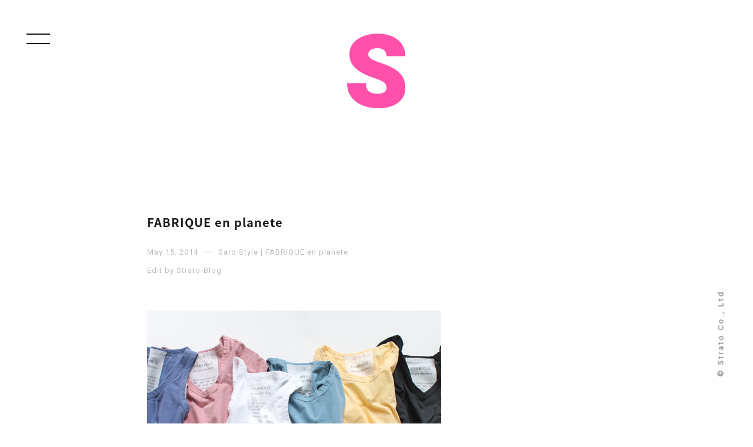

--- FILE ---
content_type: text/html; charset=UTF-8
request_url: https://strato-blog.jp/saro-style/fabrique-en-planete-2/
body_size: 21728
content:
<!DOCTYPE html>
<!--[if IE 7]>
<html class="ie ie7" lang="ja">
<![endif]-->
<!--[if IE 8]>
<html class="ie ie8" lang="ja">
<![endif]-->
<!--[if !(IE 7) & !(IE 8)]><!-->
<html lang="ja">
<!--<![endif]-->
<head>
	<meta charset="UTF-8">
	<meta name="viewport" content="width=device-width">
	<title>FABRIQUE en planete | STRATO BLOG</title>
	<link rel="profile" href="https://gmpg.org/xfn/11">
	<link rel="pingback" href="https://strato-blog.jp/blog/xmlrpc.php">
	<!--[if lt IE 9]>
	<script src="https://strato-blog.jp/blog/wp-content/themes/twentythirteen/js/html5.js?ver=3.7.0"></script>
	<![endif]-->
	
<!-- All in One SEO Pack 2.2.5.1 by Michael Torbert of Semper Fi Web Design[301,341] -->
<meta name="description" itemprop="description" content="FABRIQUE en planete" />

<meta name="keywords" itemprop="keywords" content="fabrique en planete" />

<link rel="canonical" href="https://strato-blog.jp/saro-style/fabrique-en-planete-2/" />
<!-- /all in one seo pack -->
<link rel='dns-prefetch' href='//ajax.googleapis.com' />
<link rel='dns-prefetch' href='//fonts.googleapis.com' />
<link rel='dns-prefetch' href='//s.w.org' />
<link href='https://fonts.gstatic.com' crossorigin rel='preconnect' />
<link rel='stylesheet' id='wp-block-library-css'  href='https://strato-blog.jp/blog/wp-includes/css/dist/block-library/style.min.css' media='all' />
<link rel='stylesheet' id='wp-block-library-theme-css'  href='https://strato-blog.jp/blog/wp-includes/css/dist/block-library/theme.min.css' media='all' />
<link rel='stylesheet' id='twentythirteen-fonts-css'  href='https://fonts.googleapis.com/css?family=Source+Sans+Pro%3A300%2C400%2C700%2C300italic%2C400italic%2C700italic%7CBitter%3A400%2C700&#038;subset=latin%2Clatin-ext&#038;display=fallback' media='all' />
<link rel='stylesheet' id='genericons-css'  href='https://strato-blog.jp/blog/wp-content/themes/twentythirteen/genericons/genericons.css' media='all' />
<link rel='stylesheet' id='twentythirteen-style-css'  href='https://strato-blog.jp/blog/wp-content/themes/maido/style.css' media='all' />
<link rel='stylesheet' id='twentythirteen-block-style-css'  href='https://strato-blog.jp/blog/wp-content/themes/twentythirteen/css/blocks.css' media='all' />
<!--[if lt IE 9]>
<link rel='stylesheet' id='twentythirteen-ie-css'  href='https://strato-blog.jp/blog/wp-content/themes/twentythirteen/css/ie.css' media='all' />
<![endif]-->
<script src='https://ajax.googleapis.com/ajax/libs/jquery/3.5.1/jquery.min.js' id='jquery-js'></script>
<script src='https://strato-blog.jp/blog/wp-content/themes/maido/js/jquery.easing.js' id='easing-js'></script>
<script src='https://strato-blog.jp/blog/wp-content/themes/maido/js/infinite-scroll.min.js' id='infinite-js'></script>
<script src='https://strato-blog.jp/blog/wp-content/themes/maido/js/home.js' id='home-js'></script>
<link rel="https://api.w.org/" href="https://strato-blog.jp/wp-json/" /><link rel="alternate" type="application/json+oembed" href="https://strato-blog.jp/wp-json/oembed/1.0/embed?url=https%3A%2F%2Fstrato-blog.jp%2Fsaro-style%2Ffabrique-en-planete-2%2F" />
<link rel="alternate" type="text/xml+oembed" href="https://strato-blog.jp/wp-json/oembed/1.0/embed?url=https%3A%2F%2Fstrato-blog.jp%2Fsaro-style%2Ffabrique-en-planete-2%2F&#038;format=xml" />
<link rel="apple-touch-icon" type="image/x-icon" href="https://strato-blog.jp/blog/wp-content/themes/maido/img/touch-icon.ico" />
<link rel="shortcut icon" type="image/x-icon" href="https://strato-blog.jp/blog/wp-content/themes/maido/img/favicon.ico" />
<style>.recentcomments a{display:inline !important;padding:0 !important;margin:0 !important;}</style></head>

<body class="saro-style-template-default single single-saro-style postid-623 single-format-standard wp-embed-responsive">
	
	<div id="loading"><div class="loadingbox"><div id="loader"></div></div></div>

<div class="overlay" id="js__overlay"></div>


	<div id="page" class="hfeed site">

  <div class="side-menu">
	<div class="menu-wrap">

<!--div class="onlinebox">
    <ul>
        <li class="ichiban">Blog Category</li>
        <li><a href="https://strato-blog.jp/">All</a></li>
        <li class="sen-naname">/</li>
        <li><a href="https://strato-blog.jp/shop/strato/">Strato Blog</a></li>
        <li class="sen-naname">/</li>
        <li><a href="https://strato-blog.jp/shop/saro/">Saro Blog</a></li>
        <li class="sen-naname">/</li>
        <li><a href="https://strato-blog.jp/shop/stratobee/">Strato Bee Blog</a></li>
    </ul>
</div-->
<div class="onlinebox">
    <ul>
        <li class="ichiban">Online Shop</li>
        <li><a href="https://www.strato.co.jp" target="_blank">Strato</a></li>
        <li class="sen-naname">/</li>
        <li><a href="https://www.saro-shop.com" target="_blank">Saro</a></li>
        <li class="sen-naname">/</li>
        <li><a href="https://stratobee.com" target="_blank">StratoBee</a></li>
    </ul>
</div>
<div class="onlinebox">
    <ul>
        <li class="ichiban">Shop Style</li>
        <li><a href="https://strato-blog.jp/strato-style/">Strato Style</a></li>
        <li class="sen-naname">/</li>
        <li><a href="https://strato-blog.jp/saro-style/">Saro Style</a></li>
        <li class="sen-naname">/</li>
        <li><a href="https://strato-blog.jp/stratobee-style/">StratoBee Style</a></li>
    </ul>
</div>

<div class="menu-area">
<ul class="f-box">
    <li>
                        
            <div class="work-menu">
                <h2><a href="https://strato-blog.jp/">Blog</a></h2>
                    <dl id="acMenu">
                        <dt><span>Blog Category</span></dt>
                        <dd>
                            <ul class="yonbox">
                                <li><a href="https://strato-blog.jp/shop/all/ ">ALL</a> </li> <li><a href="https://strato-blog.jp/shop/strato/ ">STRATO</a> </li> <li><a href="https://strato-blog.jp/shop/stratobee/ ">STRATOBEE</a> </li> <li><a href="https://strato-blog.jp/shop/%e6%9c%aa%e5%88%86%e9%a1%9e/ ">未分類</a> </li> <li><a href="https://strato-blog.jp/shop/saro/ ">SARO</a> </li> <li><a href="https://strato-blog.jp/shop/store/ ">STORE</a> </li>                             </ul>
                        </dd>
                        <dt><span>Monthly Archive</span></dt>
                        <dd>
<ul class="yonbox">
<li><a href="https://strato-blog.jp/2025/12/">2025 December</a></li><li><a href="https://strato-blog.jp/2025/11/">2025 November</a></li><li><a href="https://strato-blog.jp/2025/10/">2025 October</a></li><li><a href="https://strato-blog.jp/2025/09/">2025 September</a></li><li><a href="https://strato-blog.jp/2025/08/">2025 August</a></li><li><a href="https://strato-blog.jp/2025/07/">2025 July</a></li><li><a href="https://strato-blog.jp/2025/06/">2025 June</a></li><li><a href="https://strato-blog.jp/2025/05/">2025 May</a></li><li><a href="https://strato-blog.jp/2025/04/">2025 April</a></li><li><a href="https://strato-blog.jp/2025/03/">2025 March</a></li><li><a href="https://strato-blog.jp/2025/02/">2025 February</a></li><li><a href="https://strato-blog.jp/2025/01/">2025 January</a></li><li><a href="https://strato-blog.jp/2024/12/">2024 December</a></li><li><a href="https://strato-blog.jp/2024/11/">2024 November</a></li><li><a href="https://strato-blog.jp/2024/10/">2024 October</a></li><li><a href="https://strato-blog.jp/2024/09/">2024 September</a></li><li><a href="https://strato-blog.jp/2024/08/">2024 August</a></li><li><a href="https://strato-blog.jp/2024/07/">2024 July</a></li><li><a href="https://strato-blog.jp/2024/06/">2024 June</a></li><li><a href="https://strato-blog.jp/2024/05/">2024 May</a></li><li><a href="https://strato-blog.jp/2024/04/">2024 April</a></li><li><a href="https://strato-blog.jp/2024/03/">2024 March</a></li><li><a href="https://strato-blog.jp/2024/02/">2024 February</a></li><li><a href="https://strato-blog.jp/2024/01/">2024 January</a></li><li><a href="https://strato-blog.jp/2023/12/">2023 December</a></li><li><a href="https://strato-blog.jp/2023/11/">2023 November</a></li><li><a href="https://strato-blog.jp/2023/10/">2023 October</a></li><li><a href="https://strato-blog.jp/2023/09/">2023 September</a></li><li><a href="https://strato-blog.jp/2023/08/">2023 August</a></li><li><a href="https://strato-blog.jp/2023/07/">2023 July</a></li><li><a href="https://strato-blog.jp/2023/06/">2023 June</a></li><li><a href="https://strato-blog.jp/2023/05/">2023 May</a></li><li><a href="https://strato-blog.jp/2023/04/">2023 April</a></li><li><a href="https://strato-blog.jp/2023/03/">2023 March</a></li><li><a href="https://strato-blog.jp/2023/02/">2023 February</a></li><li><a href="https://strato-blog.jp/2023/01/">2023 January</a></li><li><a href="https://strato-blog.jp/2022/12/">2022 December</a></li><li><a href="https://strato-blog.jp/2022/11/">2022 November</a></li><li><a href="https://strato-blog.jp/2022/10/">2022 October</a></li><li><a href="https://strato-blog.jp/2022/09/">2022 September</a></li><li><a href="https://strato-blog.jp/2022/08/">2022 August</a></li><li><a href="https://strato-blog.jp/2022/07/">2022 July</a></li><li><a href="https://strato-blog.jp/2022/06/">2022 June</a></li><li><a href="https://strato-blog.jp/2022/05/">2022 May</a></li><li><a href="https://strato-blog.jp/2022/04/">2022 April</a></li><li><a href="https://strato-blog.jp/2022/03/">2022 March</a></li><li><a href="https://strato-blog.jp/2022/02/">2022 February</a></li><li><a href="https://strato-blog.jp/2022/01/">2022 January</a></li><li><a href="https://strato-blog.jp/2021/12/">2021 December</a></li><li><a href="https://strato-blog.jp/2021/11/">2021 November</a></li><li><a href="https://strato-blog.jp/2021/10/">2021 October</a></li><li><a href="https://strato-blog.jp/2021/09/">2021 September</a></li><li><a href="https://strato-blog.jp/2021/08/">2021 August</a></li><li><a href="https://strato-blog.jp/2021/07/">2021 July</a></li><li><a href="https://strato-blog.jp/2021/06/">2021 June</a></li><li><a href="https://strato-blog.jp/2021/05/">2021 May</a></li><li><a href="https://strato-blog.jp/2021/04/">2021 April</a></li><li><a href="https://strato-blog.jp/2021/03/">2021 March</a></li><li><a href="https://strato-blog.jp/2021/02/">2021 February</a></li><li><a href="https://strato-blog.jp/2021/01/">2021 January</a></li><li><a href="https://strato-blog.jp/2020/12/">2020 December</a></li><li><a href="https://strato-blog.jp/2020/11/">2020 November</a></li><li><a href="https://strato-blog.jp/2020/10/">2020 October</a></li><li><a href="https://strato-blog.jp/2020/09/">2020 September</a></li><li><a href="https://strato-blog.jp/2020/08/">2020 August</a></li><li><a href="https://strato-blog.jp/2020/07/">2020 July</a></li><li><a href="https://strato-blog.jp/2020/06/">2020 June</a></li><li><a href="https://strato-blog.jp/2020/05/">2020 May</a></li><li><a href="https://strato-blog.jp/2020/04/">2020 April</a></li><li><a href="https://strato-blog.jp/2020/03/">2020 March</a></li><li><a href="https://strato-blog.jp/2020/02/">2020 February</a></li><li><a href="https://strato-blog.jp/2020/01/">2020 January</a></li><li><a href="https://strato-blog.jp/2019/12/">2019 December</a></li><li><a href="https://strato-blog.jp/2019/11/">2019 November</a></li><li><a href="https://strato-blog.jp/2019/10/">2019 October</a></li><li><a href="https://strato-blog.jp/2019/09/">2019 September</a></li><li><a href="https://strato-blog.jp/2019/08/">2019 August</a></li><li><a href="https://strato-blog.jp/2019/07/">2019 July</a></li><li><a href="https://strato-blog.jp/2019/06/">2019 June</a></li><li><a href="https://strato-blog.jp/2019/05/">2019 May</a></li><li><a href="https://strato-blog.jp/2019/04/">2019 April</a></li><li><a href="https://strato-blog.jp/2019/03/">2019 March</a></li><li><a href="https://strato-blog.jp/2019/02/">2019 February</a></li><li><a href="https://strato-blog.jp/2019/01/">2019 January</a></li><li><a href="https://strato-blog.jp/2018/12/">2018 December</a></li><li><a href="https://strato-blog.jp/2018/11/">2018 November</a></li><li><a href="https://strato-blog.jp/2018/10/">2018 October</a></li><li><a href="https://strato-blog.jp/2018/09/">2018 September</a></li><li><a href="https://strato-blog.jp/2018/08/">2018 August</a></li><li><a href="https://strato-blog.jp/2018/07/">2018 July</a></li><li><a href="https://strato-blog.jp/2018/06/">2018 June</a></li><li><a href="https://strato-blog.jp/2018/05/">2018 May</a></li><li><a href="https://strato-blog.jp/2018/04/">2018 April</a></li><li><a href="https://strato-blog.jp/2018/03/">2018 March</a></li><li><a href="https://strato-blog.jp/2018/02/">2018 February</a></li><li><a href="https://strato-blog.jp/2018/01/">2018 January</a></li><li><a href="https://strato-blog.jp/2017/12/">2017 December</a></li><li><a href="https://strato-blog.jp/2017/11/">2017 November</a></li><li><a href="https://strato-blog.jp/2017/10/">2017 October</a></li><li><a href="https://strato-blog.jp/2017/09/">2017 September</a></li><li><a href="https://strato-blog.jp/2017/08/">2017 August</a></li><li><a href="https://strato-blog.jp/2017/07/">2017 July</a></li><li><a href="https://strato-blog.jp/2017/06/">2017 June</a></li><li><a href="https://strato-blog.jp/2017/05/">2017 May</a></li><li><a href="https://strato-blog.jp/2017/04/">2017 April</a></li><li><a href="https://strato-blog.jp/2017/03/">2017 March</a></li><li><a href="https://strato-blog.jp/2017/02/">2017 February</a></li><li><a href="https://strato-blog.jp/2017/01/">2017 January</a></li><li><a href="https://strato-blog.jp/2016/12/">2016 December</a></li><li><a href="https://strato-blog.jp/2016/11/">2016 November</a></li><li><a href="https://strato-blog.jp/2016/10/">2016 October</a></li><li><a href="https://strato-blog.jp/2016/09/">2016 September</a></li><li><a href="https://strato-blog.jp/2016/08/">2016 August</a></li><li><a href="https://strato-blog.jp/2016/07/">2016 July</a></li><li><a href="https://strato-blog.jp/2016/06/">2016 June</a></li><li><a href="https://strato-blog.jp/2016/05/">2016 May</a></li><li><a href="https://strato-blog.jp/2016/04/">2016 April</a></li><li><a href="https://strato-blog.jp/2016/03/">2016 March</a></li><li><a href="https://strato-blog.jp/2016/02/">2016 February</a></li><li><a href="https://strato-blog.jp/2016/01/">2016 January</a></li><li><a href="https://strato-blog.jp/2015/12/">2015 December</a></li><li><a href="https://strato-blog.jp/2015/11/">2015 November</a></li><li><a href="https://strato-blog.jp/2015/10/">2015 October</a></li><li><a href="https://strato-blog.jp/2015/09/">2015 September</a></li><li><a href="https://strato-blog.jp/2015/08/">2015 August</a></li><li><a href="https://strato-blog.jp/2015/07/">2015 July</a></li><li><a href="https://strato-blog.jp/2015/06/">2015 June</a></li><li><a href="https://strato-blog.jp/2015/05/">2015 May</a></li><li><a href="https://strato-blog.jp/2015/04/">2015 April</a></li><li><a href="https://strato-blog.jp/2015/03/">2015 March</a></li><li><a href="https://strato-blog.jp/2015/02/">2015 February</a></li><li><a href="https://strato-blog.jp/2015/01/">2015 January</a></li><li><a href="https://strato-blog.jp/2014/12/">2014 December</a></li><li><a href="https://strato-blog.jp/2014/11/">2014 November</a></li><li><a href="https://strato-blog.jp/2014/10/">2014 October</a></li><li><a href="https://strato-blog.jp/2014/09/">2014 September</a></li><li><a href="https://strato-blog.jp/2014/08/">2014 August</a></li><li><a href="https://strato-blog.jp/2014/07/">2014 July</a></li><li><a href="https://strato-blog.jp/2014/06/">2014 June</a></li><li><a href="https://strato-blog.jp/2014/05/">2014 May</a></li><li><a href="https://strato-blog.jp/2014/04/">2014 April</a></li><li><a href="https://strato-blog.jp/2014/03/">2014 March</a></li><li><a href="https://strato-blog.jp/2014/02/">2014 February</a></li><li><a href="https://strato-blog.jp/2014/01/">2014 January</a></li>
</ul>
                        </dd>
                    </dl>
            </div>

            </li>

    <li>
            <div class="work-menu">
                <h2><a href="https://strato-blog.jp/strato-style/">Strato Style</a></h2>
                    <dl id="acMenu">
                        <dt><span>Brand Category</span></dt>
                        <dd>
                            <ul class="yonbox">
                              <li><a href="https://strato-blog.jp/strato-style/brand/279/">27/9</a></li><li><a href="https://strato-blog.jp/strato-style/brand/303/">303</a></li><li><a href="https://strato-blog.jp/strato-style/brand/80s-90s-french-air-force-paratrooper-bag/">80s-90s French Air Force Paratrooper Bag</a></li><li><a href="https://strato-blog.jp/strato-style/brand/a-vonatde/">a vonatde</a></li><li><a href="https://strato-blog.jp/strato-style/brand/a-vontade/">A VONTADE</a></li><li><a href="https://strato-blog.jp/strato-style/brand/a-vontade%e3%80%80c-w-utility-shirts/">A Vontade　C/W Utility Shirts</a></li><li><a href="https://strato-blog.jp/strato-style/brand/a-vontae/">A VONTAE</a></li><li><a href="https://strato-blog.jp/strato-style/brand/adidas/">adidas</a></li><li><a href="https://strato-blog.jp/strato-style/brand/adidas-originals/">adidas originals</a></li><li><a href="https://strato-blog.jp/strato-style/brand/adidas-originals-x-white-mountaineering/">adidas Originals x White Mountaineering</a></li><li><a href="https://strato-blog.jp/strato-style/brand/airwalk-classics/">AIRWALK CLASSICS</a></li><li><a href="https://strato-blog.jp/strato-style/brand/alderney/">ALDERNEY</a></li><li><a href="https://strato-blog.jp/strato-style/brand/anapau/">anapau</a></li><li><a href="https://strato-blog.jp/strato-style/brand/anapauxpopeye/">anapau×POPEYE</a></li><li><a href="https://strato-blog.jp/strato-style/brand/anchorcrew/">ANCHOR&amp;CREW</a></li><li><a href="https://strato-blog.jp/strato-style/brand/and-wander/">and wander</a></li><li><a href="https://strato-blog.jp/strato-style/brand/ander/">ANDER</a></li><li><a href="https://strato-blog.jp/strato-style/brand/anglo/">ANGLO</a></li><li><a href="https://strato-blog.jp/strato-style/brand/apoidea/">apoidea</a></li><li><a href="https://strato-blog.jp/strato-style/brand/apooidea/">apooidea</a></li><li><a href="https://strato-blog.jp/strato-style/brand/asahi/">ASAHI</a></li><li><a href="https://strato-blog.jp/strato-style/brand/athena-designs/">Athena Designs</a></li><li><a href="https://strato-blog.jp/strato-style/brand/auguste-presentation/">AUGUSTE-PRESENTATION</a></li><li><a href="https://strato-blog.jp/strato-style/brand/auralee/">AURALEE</a></li><li><a href="https://strato-blog.jp/strato-style/brand/auralle/">AURALLE</a></li><li><a href="https://strato-blog.jp/strato-style/brand/babatunde/">BABATUNDE</a></li><li><a href="https://strato-blog.jp/strato-style/brand/bagjack/">bagjack</a></li><li><a href="https://strato-blog.jp/strato-style/brand/baje-craft/">baje craft</a></li><li><a href="https://strato-blog.jp/strato-style/brand/barbour/">Barbour</a></li><li><a href="https://strato-blog.jp/strato-style/brand/bartlett-yarns/">Bartlett Yarns</a></li><li><a href="https://strato-blog.jp/strato-style/brand/basis-broek/">BASIS BROEK</a></li><li><a href="https://strato-blog.jp/strato-style/brand/basisbroek/">BASISBROEK</a></li><li><a href="https://strato-blog.jp/strato-style/brand/basisbroke/">BASISBROKE</a></li><li><a href="https://strato-blog.jp/strato-style/brand/batoner/">BATONER</a></li><li><a href="https://strato-blog.jp/strato-style/brand/bauschlomb/">BAUSCH&amp;LOMB</a></li><li><a href="https://strato-blog.jp/strato-style/brand/bergfabel/">Bergfabel</a></li><li><a href="https://strato-blog.jp/strato-style/brand/big-mac/">BIG MAC</a></li><li><a href="https://strato-blog.jp/strato-style/brand/big-mac-x-ordinary-fits/">BIG MAC × ORDINARY FITS</a></li><li><a href="https://strato-blog.jp/strato-style/brand/birkenstock/">BIRKENSTOCK</a></li><li><a href="https://strato-blog.jp/strato-style/brand/black-sheep/">BLACK SHEEP</a></li><li><a href="https://strato-blog.jp/strato-style/brand/blankof/">BLANKOF</a></li><li><a href="https://strato-blog.jp/strato-style/brand/blumer/">Blumer</a></li><li><a href="https://strato-blog.jp/strato-style/brand/blurhms/">blurhms</a></li><li><a href="https://strato-blog.jp/strato-style/brand/blurhms-rootsstock/">blurhms ROOTSSTOCK</a></li><li><a href="https://strato-blog.jp/strato-style/brand/blurhms-rootstock/">blurhms ROOTSTOCK</a></li><li><a href="https://strato-blog.jp/strato-style/brand/blurhms-rootstock%e3%80%80sort-hard-sweat-crew-neck-p-o-print/">blurhms ROOTSTOCK　Sort &amp; Hard Sweat Crew-Neck P/O Print</a></li><li><a href="https://strato-blog.jp/strato-style/brand/bottles/">BOTTLES</a></li><li><a href="https://strato-blog.jp/strato-style/brand/brand-x/">BRAND X</a></li><li><a href="https://strato-blog.jp/strato-style/brand/brena/">BRENA</a></li><li><a href="https://strato-blog.jp/strato-style/brand/brena-wolves/">BRENA WOLVES</a></li><li><a href="https://strato-blog.jp/strato-style/brand/britwear/">BRITWEAR</a></li><li><a href="https://strato-blog.jp/strato-style/brand/bronte/">Bronte</a></li><li><a href="https://strato-blog.jp/strato-style/brand/buddy-optical/">Buddy Optical</a></li><li><a href="https://strato-blog.jp/strato-style/brand/burlap-outfitter/">BURLAP OUTFITTER</a></li><li><a href="https://strato-blog.jp/strato-style/brand/by-sju/">By Sju</a></li><li><a href="https://strato-blog.jp/strato-style/brand/cal-o-line/">CAL O LINE</a></li><li><a href="https://strato-blog.jp/strato-style/brand/camber/">CAMBER</a></li><li><a href="https://strato-blog.jp/strato-style/brand/carhartt/">carhartt</a></li><li><a href="https://strato-blog.jp/strato-style/brand/carlo-forti/">CARLO FORTI</a></li><li><a href="https://strato-blog.jp/strato-style/brand/casio/">CASIO</a></li><li><a href="https://strato-blog.jp/strato-style/brand/chaco/">Chaco</a></li><li><a href="https://strato-blog.jp/strato-style/brand/chain/">chain</a></li><li><a href="https://strato-blog.jp/strato-style/brand/champion/">Champion</a></li><li><a href="https://strato-blog.jp/strato-style/brand/coldpruf/">COLDPRUF</a></li><li><a href="https://strato-blog.jp/strato-style/brand/common-people/">COMMON PEOPLE</a></li><li><a href="https://strato-blog.jp/strato-style/brand/converse/">CONVERSE</a></li><li><a href="https://strato-blog.jp/strato-style/brand/cool-trade-winds/">Cool Trade Winds</a></li><li><a href="https://strato-blog.jp/strato-style/brand/cooperstown-ball-cap/">COOPERSTOWN BALL CAP</a></li><li><a href="https://strato-blog.jp/strato-style/brand/cornish-smock/">Cornish Smock</a></li><li><a href="https://strato-blog.jp/strato-style/brand/cornish-smocks/">CORNISH SMOCKS</a></li><li><a href="https://strato-blog.jp/strato-style/brand/curly/">CURLY</a></li><li><a href="https://strato-blog.jp/strato-style/brand/danton/">DANTON</a></li><li><a href="https://strato-blog.jp/strato-style/brand/dead-feelings/">DEAD FEELINGS</a></li><li><a href="https://strato-blog.jp/strato-style/brand/dead-stock/">DEAD STOCK</a></li><li><a href="https://strato-blog.jp/strato-style/brand/deadstock/">DEADSTOCK</a></li><li><a href="https://strato-blog.jp/strato-style/brand/decho/">DECHO</a></li><li><a href="https://strato-blog.jp/strato-style/brand/dents/">DENTS</a></li><li><a href="https://strato-blog.jp/strato-style/brand/descent/">DESCENT</a></li><li><a href="https://strato-blog.jp/strato-style/brand/descente/">DESCENTE</a></li><li><a href="https://strato-blog.jp/strato-style/brand/descente-allterrain/">DESCENTE ALLTERRAIN</a></li><li><a href="https://strato-blog.jp/strato-style/brand/descente-blanc/">DESCENTE BLANC</a></li><li><a href="https://strato-blog.jp/strato-style/brand/descente-ddd/">DESCENTE ddd</a></li><li><a href="https://strato-blog.jp/strato-style/brand/descente-pause/">DESCENTE PAUSE</a></li><li><a href="https://strato-blog.jp/strato-style/brand/dip/">dip</a></li><li><a href="https://strato-blog.jp/strato-style/brand/eastpak/">EASTPAK</a></li><li><a href="https://strato-blog.jp/strato-style/brand/eel/">EEL</a></li><li><a href="https://strato-blog.jp/strato-style/brand/eg-workaday/">EG WORKADAY</a></li><li><a href="https://strato-blog.jp/strato-style/brand/eg-x-post-imperial/">EG x Post Imperial</a></li><li><a href="https://strato-blog.jp/strato-style/brand/egobaag/">EGOBAAG</a></li><li><a href="https://strato-blog.jp/strato-style/brand/elka/">Elka</a></li><li><a href="https://strato-blog.jp/strato-style/brand/erick-hunter/">erick hunter</a></li><li><a href="https://strato-blog.jp/strato-style/brand/esperos/">ESPEROS</a></li><li><a href="https://strato-blog.jp/strato-style/brand/fabrication-locale/">Fabrication Locale</a></li><li><a href="https://strato-blog.jp/strato-style/brand/falke/">FALKE</a></li><li><a href="https://strato-blog.jp/strato-style/brand/fernand-footwear/">Fernand Footwear</a></li><li><a href="https://strato-blog.jp/strato-style/brand/fifth-general-store/">FIFTH GENERAL STORE</a></li><li><a href="https://strato-blog.jp/strato-style/brand/filmelange/">Filmelange</a></li><li><a href="https://strato-blog.jp/strato-style/brand/filson/">FILSON</a></li><li><a href="https://strato-blog.jp/strato-style/brand/fl/">FL</a></li><li><a href="https://strato-blog.jp/strato-style/brand/flamand/">FLAMAND</a></li><li><a href="https://strato-blog.jp/strato-style/brand/fliptsdobbels/">FLIPTS&amp;DOBBELS</a></li><li><a href="https://strato-blog.jp/strato-style/brand/fliptsdobbles/">FLIPTS&amp;DOBBLES</a></li><li><a href="https://strato-blog.jp/strato-style/brand/folk/">Folk</a></li><li><a href="https://strato-blog.jp/strato-style/brand/foot-the-coacher/">foot the coacher</a></li><li><a href="https://strato-blog.jp/strato-style/brand/footstock-originals/">FOOTSTOCK ORIGINALS</a></li><li><a href="https://strato-blog.jp/strato-style/brand/foxford/">FOXFORD</a></li><li><a href="https://strato-blog.jp/strato-style/brand/french-military/">French Military</a></li><li><a href="https://strato-blog.jp/strato-style/brand/fukami/">FUKAMI</a></li><li><a href="https://strato-blog.jp/strato-style/brand/fung/">FUNG</a></li><li><a href="https://strato-blog.jp/strato-style/brand/general-mean-t-shirt/">General mean T-shirt</a></li><li><a href="https://strato-blog.jp/strato-style/brand/gentex/">GENTEX</a></li><li><a href="https://strato-blog.jp/strato-style/brand/genuguie/">Genuguie</a></li><li><a href="https://strato-blog.jp/strato-style/brand/gildan/">GILDAN</a></li><li><a href="https://strato-blog.jp/strato-style/brand/glencroft/">Glencroft</a></li><li><a href="https://strato-blog.jp/strato-style/brand/good-wear/">GOOD WEAR</a></li><li><a href="https://strato-blog.jp/strato-style/brand/goodwearxjonas-claesson/">GOODWEAR×Jonas Claesson</a></li><li><a href="https://strato-blog.jp/strato-style/brand/gownfoundation-garments/">GOWN&amp;FOUNDATION GARMENTS</a></li><li><a href="https://strato-blog.jp/strato-style/brand/gramicci/">GRAMICCI</a></li><li><a href="https://strato-blog.jp/strato-style/brand/grange-craft/">GRANGE CRAFT</a></li><li><a href="https://strato-blog.jp/strato-style/brand/grenugie/">Grenugie</a></li><li><a href="https://strato-blog.jp/strato-style/brand/grip-swany/">GRIP SWANY</a></li><li><a href="https://strato-blog.jp/strato-style/brand/gunte/">GUNTE</a></li><li><a href="https://strato-blog.jp/strato-style/brand/h-s-equipment/">H.S. Equipment</a></li><li><a href="https://strato-blog.jp/strato-style/brand/haglofs-19fourteen/">HAGLOFS 19FOURTEEN</a></li><li><a href="https://strato-blog.jp/strato-style/brand/haglofs-19fourteen%e3%80%80boda/">HAGLOFS 19FOURTEEN　BODA</a></li><li><a href="https://strato-blog.jp/strato-style/brand/haix/">HAIX</a></li><li><a href="https://strato-blog.jp/strato-style/brand/hanes/">Hanes</a></li><li><a href="https://strato-blog.jp/strato-style/brand/hansen-garments/">HANSEN GARMENTS</a></li><li><a href="https://strato-blog.jp/strato-style/brand/harf-croft-scarves/">HARF CROFT SCARVES</a></li><li><a href="https://strato-blog.jp/strato-style/brand/hatski/">HATSKI</a></li><li><a href="https://strato-blog.jp/strato-style/brand/haversack/">HAVERSACK</a></li><li><a href="https://strato-blog.jp/strato-style/brand/haversack-attire/">HAVERSACK ATTIRE</a></li><li><a href="https://strato-blog.jp/strato-style/brand/haversackxcrown/">HAVERSACK×CROWN</a></li><li><a href="https://strato-blog.jp/strato-style/brand/healthknit/">Healthknit</a></li><li><a href="https://strato-blog.jp/strato-style/brand/hersey/">HERSEY</a></li><li><a href="https://strato-blog.jp/strato-style/brand/herve-chapelier/">Herve Chapelier</a></li><li><a href="https://strato-blog.jp/strato-style/brand/highland-tweeds/">HIGHLAND TWEEDS</a></li><li><a href="https://strato-blog.jp/strato-style/brand/hobo/">hobo</a></li><li><a href="https://strato-blog.jp/strato-style/brand/hobo%e3%80%80celspun-nylon-sherpa-38l-backpack/">hobo　CELSPUN Nylon "SHERPA" 38L Backpack</a></li><li><a href="https://strato-blog.jp/strato-style/brand/hobo%e3%80%80celspun-nylon-sirdar-31l-backpack/">hobo　CELSPUN Nylon "SIRDAR" 31L Backpack</a></li><li><a href="https://strato-blog.jp/strato-style/brand/hoechstmass/">Hoechstmass</a></li><li><a href="https://strato-blog.jp/strato-style/brand/hollingworth-countru-outfitters/">Hollingworth Countru Outfitters</a></li><li><a href="https://strato-blog.jp/strato-style/brand/howlin/">HOWLIN'</a></li><li><a href="https://strato-blog.jp/strato-style/brand/hs-equipment/">HS Equipment</a></li><li><a href="https://strato-blog.jp/strato-style/brand/httpwww-strato-co-jpshopyaeca-7-14w-html/">http://www.strato.co.jp/SHOP/YAECA-7-14W-.html</a></li><li><a href="https://strato-blog.jp/strato-style/brand/hurray-hurray/">HURRAY HURRAY</a></li><li><a href="https://strato-blog.jp/strato-style/brand/hurray-hurray-composition/">HURRAY HURRAY Composition</a></li><li><a href="https://strato-blog.jp/strato-style/brand/hurray-hurray-composition-x-napron/">HURRAY HURRAY Composition × NAPRON</a></li><li><a href="https://strato-blog.jp/strato-style/brand/icebreaker/">Icebreaker</a></li><li><a href="https://strato-blog.jp/strato-style/brand/ignoble/">IGNOBLE</a></li><li><a href="https://strato-blog.jp/strato-style/brand/instrmnt/">INSTRMNT</a></li><li><a href="https://strato-blog.jp/strato-style/brand/inverallan/">INVERALLAN</a></li><li><a href="https://strato-blog.jp/strato-style/brand/island-knit-works/">ISLAND KNIT WORKS</a></li><li><a href="https://strato-blog.jp/strato-style/brand/italguanto/">Italguanto</a></li><li><a href="https://strato-blog.jp/strato-style/brand/itti/">ITTI</a></li><li><a href="https://strato-blog.jp/strato-style/brand/izipizi/">IZIPIZI</a></li><li><a href="https://strato-blog.jp/strato-style/brand/jabez-cliff/">JABEZ CLIFF</a></li><li><a href="https://strato-blog.jp/strato-style/brand/jackman/">Jackman</a></li><li><a href="https://strato-blog.jp/strato-style/brand/joe-cok/">Joe cok</a></li><li><a href="https://strato-blog.jp/strato-style/brand/joecok/">Joecok</a></li><li><a href="https://strato-blog.jp/strato-style/brand/john-smedley/">JOHN SMEDLEY</a></li><li><a href="https://strato-blog.jp/strato-style/brand/john-smedley%e3%82%b8%e3%83%a7%e3%83%b3%e3%82%b9%e3%83%a1%e3%83%89%e3%83%ac%e3%83%bc%e3%81%aekris-cardigan%e3%83%a1%e3%83%aa%e3%83%8e%e3%82%a6%e3%83%bc%e3%83%abv%e3%83%8d%e3%83%83%e3%82%af%e3%82%ab/">JOHN SMEDLEY(ジョンスメドレー)のKRIS CARDIGAN(メリノウールVネックカーディガン)です。</a></li><li><a href="https://strato-blog.jp/strato-style/brand/johnstons-of-elgin/">JOHNSTONS OF ELGIN</a></li><li><a href="https://strato-blog.jp/strato-style/brand/jonathan-richard/">Jonathan Richard</a></li><li><a href="https://strato-blog.jp/strato-style/brand/juste-taille/">Juste Taille</a></li><li><a href="https://strato-blog.jp/strato-style/brand/jutta-neumann/">JUTTA NEUMANN</a></li><li><a href="https://strato-blog.jp/strato-style/brand/kaptain-sunshine/">Kaptain Sunshine</a></li><li><a href="https://strato-blog.jp/strato-style/brand/katobasic/">KATO`BASIC</a></li><li><a href="https://strato-blog.jp/strato-style/brand/kato/">KATO'</a></li><li><a href="https://strato-blog.jp/strato-style/brand/kato-basic/">KATO' BASIC</a></li><li><a href="https://strato-blog.jp/strato-style/brand/kee-sports/">KEE SPORTS</a></li><li><a href="https://strato-blog.jp/strato-style/brand/keen/">KEEN</a></li><li><a href="https://strato-blog.jp/strato-style/brand/kele-clothing/">KELE Clothing</a></li><li><a href="https://strato-blog.jp/strato-style/brand/kerry-woollen-mills/">KERRY WOOLLEN MILLS</a></li><li><a href="https://strato-blog.jp/strato-style/brand/kestin-hare/">KESTIN HARE</a></li><li><a href="https://strato-blog.jp/strato-style/brand/khata/">KHATA</a></li><li><a href="https://strato-blog.jp/strato-style/brand/khata-stole/">KHATA STOLE</a></li><li><a href="https://strato-blog.jp/strato-style/brand/kiji/">KIJI</a></li><li><a href="https://strato-blog.jp/strato-style/brand/kleman/">KLEMAN</a></li><li><a href="https://strato-blog.jp/strato-style/brand/lacoste/">LACOSTE</a></li><li><a href="https://strato-blog.jp/strato-style/brand/lagomarsino/">Lagomarsino</a></li><li><a href="https://strato-blog.jp/strato-style/brand/le-tricoteur/">Le Tricoteur</a></li><li><a href="https://strato-blog.jp/strato-style/brand/leuchtfeuer/">LEUCHTFEUER</a></li><li><a href="https://strato-blog.jp/strato-style/brand/life-tours/">LIFE TOURS</a></li><li><a href="https://strato-blog.jp/strato-style/brand/little-cyclist/">little cyclist</a></li><li><a href="https://strato-blog.jp/strato-style/brand/little-cyclist%e3%80%80miniature-race-cyclist/">little cyclist　Miniature Race Cyclist</a></li><li><a href="https://strato-blog.jp/strato-style/brand/local-roots/">LOCAL ROOTS</a></li><li><a href="https://strato-blog.jp/strato-style/brand/localina-meriyasu/">LOCALINA MERIYASU</a></li><li><a href="https://strato-blog.jp/strato-style/brand/lolo/">LOLO</a></li><li><a href="https://strato-blog.jp/strato-style/brand/lolo-like/">LOLO LIKE</a></li><li><a href="https://strato-blog.jp/strato-style/brand/lucky-socks/">LUCKY SOCKS</a></li><li><a href="https://strato-blog.jp/strato-style/brand/lucky-socks-x-g-f-g-s/">LUCKY SOCKS × G.F.G.S.</a></li><li><a href="https://strato-blog.jp/strato-style/brand/ms-lab/">M's LAB.</a></li><li><a href="https://strato-blog.jp/strato-style/brand/made-4-u/">Made 4 U</a></li><li><a href="https://strato-blog.jp/strato-style/brand/magonlesquoy/">Magon&amp;Lesquoy</a></li><li><a href="https://strato-blog.jp/strato-style/brand/maiami/">maiami</a></li><li><a href="https://strato-blog.jp/strato-style/brand/maillot/">maillot</a></li><li><a href="https://strato-blog.jp/strato-style/brand/maillot-b-label/">maillot b.label</a></li><li><a href="https://strato-blog.jp/strato-style/brand/maillot-mature/">maillot mature</a></li><li><a href="https://strato-blog.jp/strato-style/brand/maillot%e3%83%9e%e3%82%a4%e3%83%a8/">maillot(マイヨ)</a></li><li><a href="https://strato-blog.jp/strato-style/brand/makers/">MAKERS</a></li><li><a href="https://strato-blog.jp/strato-style/brand/malibu-sandals/">MALIBU SANDALS</a></li><li><a href="https://strato-blog.jp/strato-style/brand/mataderos-by-el-resero/">Mataderos by El Resero</a></li><li><a href="https://strato-blog.jp/strato-style/brand/melo/">MELO</a></li><li><a href="https://strato-blog.jp/strato-style/brand/minorquines/">minorquines</a></li><li><a href="https://strato-blog.jp/strato-style/brand/minotaur/">MINOTAUR</a></li><li><a href="https://strato-blog.jp/strato-style/brand/mis/">MIS</a></li><li><a href="https://strato-blog.jp/strato-style/brand/modas/">modAS</a></li><li><a href="https://strato-blog.jp/strato-style/brand/mystery-ranch/">MYSTERY RANCH</a></li><li><a href="https://strato-blog.jp/strato-style/brand/nanam/">nanam</a></li><li><a href="https://strato-blog.jp/strato-style/brand/nanamica/">nanamica</a></li><li><a href="https://strato-blog.jp/strato-style/brand/neithers/">NEITHERS</a></li><li><a href="https://strato-blog.jp/strato-style/brand/nelson/">NELSON</a></li><li><a href="https://strato-blog.jp/strato-style/brand/new-balance/">New Balance</a></li><li><a href="https://strato-blog.jp/strato-style/brand/new-england-outerwear-co/">New England Outerwear Co.</a></li><li><a href="https://strato-blog.jp/strato-style/brand/new-era/">New Era</a></li><li><a href="https://strato-blog.jp/strato-style/brand/newberry-knitting/">NEWBERRY KNITTING</a></li><li><a href="https://strato-blog.jp/strato-style/brand/newlyn-smock/">NEWLYN SMOCK</a></li><li><a href="https://strato-blog.jp/strato-style/brand/niche/">Niche.</a></li><li><a href="https://strato-blog.jp/strato-style/brand/nike/">NIKE</a></li><li><a href="https://strato-blog.jp/strato-style/brand/nisica/">nisica</a></li><li><a href="https://strato-blog.jp/strato-style/brand/nisicamokusiro/">nisicamokusiro</a></li><li><a href="https://strato-blog.jp/strato-style/brand/nor-easterly/">Nor' Easterly</a></li><li><a href="https://strato-blog.jp/strato-style/brand/noreasterly/">Nor'Easterly</a></li><li><a href="https://strato-blog.jp/strato-style/brand/noroll/">NOROLL</a></li><li><a href="https://strato-blog.jp/strato-style/brand/norwegian-style/">NORWEGIAN STYLE</a></li><li><a href="https://strato-blog.jp/strato-style/brand/null/">NULL</a></li><li><a href="https://strato-blog.jp/strato-style/brand/ohh/">Ohh!</a></li><li><a href="https://strato-blog.jp/strato-style/brand/ohh-nisica/">ohh! nisica</a></li><li><a href="https://strato-blog.jp/strato-style/brand/ohhnisica/">ohh!nisica</a></li><li><a href="https://strato-blog.jp/strato-style/brand/ohhnisica%e3%80%80b-d-%e3%82%b7%e3%83%a3%e3%83%84/">ohh!nisica　B.D シャツ</a></li><li><a href="https://strato-blog.jp/strato-style/brand/one-fifth/">ONE FIFTH</a></li><li><a href="https://strato-blog.jp/strato-style/brand/orcival/">ORCIVAL</a></li><li><a href="https://strato-blog.jp/strato-style/brand/ordinary/">ordinary</a></li><li><a href="https://strato-blog.jp/strato-style/brand/ordinary-fits/">ordinary fits</a></li><li><a href="https://strato-blog.jp/strato-style/brand/ordinary-fits%e3%80%80percy-wool/">Ordinary fits　PERCY wool</a></li><li><a href="https://strato-blog.jp/strato-style/brand/ordinary-fits-surplus/">ORDINARY FITS SURPLUS</a></li><li><a href="https://strato-blog.jp/strato-style/brand/orslow/">orSlow</a></li><li><a href="https://strato-blog.jp/strato-style/brand/oruro/">Oruro</a></li><li><a href="https://strato-blog.jp/strato-style/brand/other-brand-goods/">Other Brand (Goods)</a></li><li><a href="https://strato-blog.jp/strato-style/brand/other-brand-wear/">Other Brand (Wear)</a></li><li><a href="https://strato-blog.jp/strato-style/brand/our-legacy/">OUR LEGACY</a></li><li><a href="https://strato-blog.jp/strato-style/brand/our-legasy/">OUR LEGASY</a></li><li><a href="https://strato-blog.jp/strato-style/brand/packing/">PACKING</a></li><li><a href="https://strato-blog.jp/strato-style/brand/pamplona/">Pamplona</a></li><li><a href="https://strato-blog.jp/strato-style/brand/pantherella/">Pantherella</a></li><li><a href="https://strato-blog.jp/strato-style/brand/paraboot/">Paraboot</a></li><li><a href="https://strato-blog.jp/strato-style/brand/parabootxfilmelange/">Paraboot×FilMelange</a></li><li><a href="https://strato-blog.jp/strato-style/brand/patrick-by-c/">PATRICK by C</a></li><li><a href="https://strato-blog.jp/strato-style/brand/paydayxwestoveralls/">PAYDAY×WESTOVERALLS</a></li><li><a href="https://strato-blog.jp/strato-style/brand/paz-soldan/">Paz Soldan</a></li><li><a href="https://strato-blog.jp/strato-style/brand/phlannel/">Phlannel</a></li><li><a href="https://strato-blog.jp/strato-style/brand/phlannel-sol/">PHLANNEL SOL</a></li><li><a href="https://strato-blog.jp/strato-style/brand/pokit/">pokit</a></li><li><a href="https://strato-blog.jp/strato-style/brand/poten/">POTEN</a></li><li><a href="https://strato-blog.jp/strato-style/brand/proof-band-knit-mills/">proof band knit mills</a></li><li><a href="https://strato-blog.jp/strato-style/brand/propper/">PROPPER</a></li><li><a href="https://strato-blog.jp/strato-style/brand/pyjama-clothing/">Pyjama Clothing</a></li><li><a href="https://strato-blog.jp/strato-style/brand/pyjama-knitwear/">Pyjama Knitwear</a></li><li><a href="https://strato-blog.jp/strato-style/brand/randt/">RANDT</a></li><li><a href="https://strato-blog.jp/strato-style/brand/rathlin-knitwear/">RATHLIN KNITWEAR</a></li><li><a href="https://strato-blog.jp/strato-style/brand/reordinary/">Re:ORDINARY</a></li><li><a href="https://strato-blog.jp/strato-style/brand/reebok/">Reebok</a></li><li><a href="https://strato-blog.jp/strato-style/brand/remi-relief/">REMI RELIEF</a></li><li><a href="https://strato-blog.jp/strato-style/brand/rinen/">RINEN</a></li><li><a href="https://strato-blog.jp/strato-style/brand/robert-mackie/">ROBERT MACKIE</a></li><li><a href="https://strato-blog.jp/strato-style/brand/roster-sox/">ROSTER SOX</a></li><li><a href="https://strato-blog.jp/strato-style/brand/rototo/">RoToTo</a></li><li><a href="https://strato-blog.jp/strato-style/brand/ryderamies/">RYDER&amp;AMIES</a></li><li><a href="https://strato-blog.jp/strato-style/brand/saint-james/">SAINT JAMES</a></li><li><a href="https://strato-blog.jp/strato-style/brand/sanfrancisco-hat/">SANFRANCISCO HAT</a></li><li><a href="https://strato-blog.jp/strato-style/brand/sas/">SAS</a></li><li><a href="https://strato-blog.jp/strato-style/brand/sbtract/">SBTRACT</a></li><li><a href="https://strato-blog.jp/strato-style/brand/scorpiosocks/">SCORPIOSOCKS</a></li><li><a href="https://strato-blog.jp/strato-style/brand/second-lab/">SECOND LAB.</a></li><li><a href="https://strato-blog.jp/strato-style/brand/shanana-mil/">SHANANA MIL</a></li><li><a href="https://strato-blog.jp/strato-style/brand/singh-and-son/">SINGH AND SON</a></li><li><a href="https://strato-blog.jp/strato-style/brand/siora/">Siora</a></li><li><a href="https://strato-blog.jp/strato-style/brand/skookum/">SKOOKUM</a></li><li><a href="https://strato-blog.jp/strato-style/brand/smooth-rib-socks-%e3%82%b9%e3%83%a0%e3%83%bc%e3%82%b9%e3%83%aa%e3%83%96%e3%82%bd%e3%83%83%e3%82%af%e3%82%b9/">Smooth Rib Socks (スムースリブソックス)</a></li><li><a href="https://strato-blog.jp/strato-style/brand/snowpeak/">snowpeak</a></li><li><a href="https://strato-blog.jp/strato-style/brand/sols/">SOLS</a></li><li><a href="https://strato-blog.jp/strato-style/brand/south2-west8/">SOUTH2 WEST8</a></li><li><a href="https://strato-blog.jp/strato-style/brand/spalwart/">SPALWART</a></li><li><a href="https://strato-blog.jp/strato-style/brand/strapgear/">StrapGear</a></li><li><a href="https://strato-blog.jp/strato-style/brand/strato/">Strato</a></li><li><a href="https://strato-blog.jp/strato-style/brand/stuart-austin/">STUART AUSTIN</a></li><li><a href="https://strato-blog.jp/strato-style/brand/studio-nicholson/">STUDIO NICHOLSON</a></li><li><a href="https://strato-blog.jp/strato-style/brand/suicoke/">SUICOKE</a></li><li><a href="https://strato-blog.jp/strato-style/brand/sunday-works/">SUNDAY WORKS</a></li><li><a href="https://strato-blog.jp/strato-style/brand/suspender-factory/">suspender factory</a></li><li><a href="https://strato-blog.jp/strato-style/brand/syndicate/">Syndicate</a></li><li><a href="https://strato-blog.jp/strato-style/brand/syr-zda/">Sýr/ZDA</a></li><li><a href="https://strato-blog.jp/strato-style/brand/tacoma-fuji-records/">TACOMA FUJI RECORDS</a></li><li><a href="https://strato-blog.jp/strato-style/brand/tacomafuji-records/">TACOMAFUJI RECORDS</a></li><li><a href="https://strato-blog.jp/strato-style/brand/taion-extra/">TAION EXTRA</a></li><li><a href="https://strato-blog.jp/strato-style/brand/takuya-ichinose/">Takuya Ichinose</a></li><li><a href="https://strato-blog.jp/strato-style/brand/tembea/">TEMBEA</a></li><li><a href="https://strato-blog.jp/strato-style/brand/ten-c/">Ten c</a></li><li><a href="https://strato-blog.jp/strato-style/brand/the-north-face/">THE NORTH FACE</a></li><li><a href="https://strato-blog.jp/strato-style/brand/the-north-face-purple-label/">THE NORTH FACE PURPLE LABEL</a></li><li><a href="https://strato-blog.jp/strato-style/brand/the-nprth-face/">THE NPRTH FACE</a></li><li><a href="https://strato-blog.jp/strato-style/brand/thibault/">THIBAULT</a></li><li><a href="https://strato-blog.jp/strato-style/brand/tpool/">TPOOL</a></li><li><a href="https://strato-blog.jp/strato-style/brand/troentorp/">TROENTORP</a></li><li><a href="https://strato-blog.jp/strato-style/brand/tweedmill/">TWEEDMILL</a></li><li><a href="https://strato-blog.jp/strato-style/brand/unfil/">unfil</a></li><li><a href="https://strato-blog.jp/strato-style/brand/uniforms-for-the-dedicated/">Uniforms for The Dedicated</a></li><li><a href="https://strato-blog.jp/strato-style/brand/vans/">VANS</a></li><li><a href="https://strato-blog.jp/strato-style/brand/velour/">VELOUR</a></li><li><a href="https://strato-blog.jp/strato-style/brand/ventuno/">VENTUNO</a></li><li><a href="https://strato-blog.jp/strato-style/brand/vetra/">VETRA</a></li><li><a href="https://strato-blog.jp/strato-style/brand/vintage/">VINTAGE</a></li><li><a href="https://strato-blog.jp/strato-style/brand/vintage-indian-jewelry/">Vintage Indian Jewelry</a></li><li><a href="https://strato-blog.jp/strato-style/brand/vintage-mexican-jewelry/">Vintage Mexican Jewelry</a></li><li><a href="https://strato-blog.jp/strato-style/brand/vintage-u-s-army/">VINTAGE U.S. ARMY</a></li><li><a href="https://strato-blog.jp/strato-style/brand/walla-walla-sport/">WALLA WALLA SPORT</a></li><li><a href="https://strato-blog.jp/strato-style/brand/wellder/">WELLDER</a></li><li><a href="https://strato-blog.jp/strato-style/brand/wester/">Wester</a></li><li><a href="https://strato-blog.jp/strato-style/brand/westoveralls/">WESTOVERALLS</a></li><li><a href="https://strato-blog.jp/strato-style/brand/wild-things/">WILD THINGS</a></li><li><a href="https://strato-blog.jp/strato-style/brand/winner-caps/">Winner Caps</a></li><li><a href="https://strato-blog.jp/strato-style/brand/woolpower/">woolpower</a></li><li><a href="https://strato-blog.jp/strato-style/brand/yaeca/">YAECA</a></li><li><a href="https://strato-blog.jp/strato-style/brand/yaeca-contempo/">YAECA CONTEMPO</a></li><li><a href="https://strato-blog.jp/strato-style/brand/yaeca-like-wear/">YAECA LIKE WEAR</a></li><li><a href="https://strato-blog.jp/strato-style/brand/yaeca-stock/">YAECA STOCK</a></li><li><a href="https://strato-blog.jp/strato-style/brand/yaeca-write/">YAECA WRITE</a></li><li><a href="https://strato-blog.jp/strato-style/brand/yeti-design/">YETI DESIGN</a></li><li><a href="https://strato-blog.jp/strato-style/brand/ymc/">YMC</a></li><li><a href="https://strato-blog.jp/strato-style/brand/ystrdys-tmrrw/">YSTRDYS TMRRW</a></li><li><a href="https://strato-blog.jp/strato-style/brand/zattu/">zattu</a></li><li><a href="https://strato-blog.jp/strato-style/brand/%e3%83%8a%e3%82%a4%e3%83%a2%e3%83%8e%e3%81%ad%e3%81%a0%e3%82%8a/">ナイモノねだり</a></li><li><a href="https://strato-blog.jp/strato-style/brand/%e5%8f%b0%e6%b9%be%e9%9b%91%e8%b2%a8/">台湾雑貨</a></li><li><a href="https://strato-blog.jp/strato-style/brand/%e7%ad%92%e4%ba%95%e6%99%82%e6%ad%a3/">筒井時正</a></li><li><a href="https://strato-blog.jp/strato-style/brand/%e7%ad%92%e4%ba%95%e6%99%82%e6%ad%a3-%e7%b7%9a%e9%a6%99%e8%8a%b1%e7%81%ab/">筒井時正 線香花火</a></li><li><a href="https://strato-blog.jp/strato-style/brand/%e7%ad%92%e4%ba%95%e6%99%82%e6%ad%a3%e8%8a%b1%e7%81%ab/">筒井時正花火</a></li>                            </ul>
                        </dd>
                        <dt><span>Monthly Archive</span></dt>
                        <dd>
                            <ul class="yonbox">	<li><a href='https://strato-blog.jp/strato-style/date/2022/12/?post_type=strato-style'>2022　December</a>&nbsp;(14)</li>
	<li><a href='https://strato-blog.jp/strato-style/date/2022/11/?post_type=strato-style'>2022　November</a>&nbsp;(18)</li>
	<li><a href='https://strato-blog.jp/strato-style/date/2022/10/?post_type=strato-style'>2022　October</a>&nbsp;(27)</li>
	<li><a href='https://strato-blog.jp/strato-style/date/2022/09/?post_type=strato-style'>2022　September</a>&nbsp;(33)</li>
	<li><a href='https://strato-blog.jp/strato-style/date/2022/08/?post_type=strato-style'>2022　August</a>&nbsp;(16)</li>
	<li><a href='https://strato-blog.jp/strato-style/date/2022/07/?post_type=strato-style'>2022　July</a>&nbsp;(13)</li>
	<li><a href='https://strato-blog.jp/strato-style/date/2022/06/?post_type=strato-style'>2022　June</a>&nbsp;(34)</li>
	<li><a href='https://strato-blog.jp/strato-style/date/2022/05/?post_type=strato-style'>2022　May</a>&nbsp;(39)</li>
	<li><a href='https://strato-blog.jp/strato-style/date/2022/04/?post_type=strato-style'>2022　April</a>&nbsp;(29)</li>
	<li><a href='https://strato-blog.jp/strato-style/date/2022/03/?post_type=strato-style'>2022　March</a>&nbsp;(49)</li>
	<li><a href='https://strato-blog.jp/strato-style/date/2022/02/?post_type=strato-style'>2022　February</a>&nbsp;(51)</li>
	<li><a href='https://strato-blog.jp/strato-style/date/2022/01/?post_type=strato-style'>2022　January</a>&nbsp;(3)</li>
	<li><a href='https://strato-blog.jp/strato-style/date/2021/12/?post_type=strato-style'>2021　December</a>&nbsp;(29)</li>
	<li><a href='https://strato-blog.jp/strato-style/date/2021/11/?post_type=strato-style'>2021　November</a>&nbsp;(90)</li>
	<li><a href='https://strato-blog.jp/strato-style/date/2021/10/?post_type=strato-style'>2021　October</a>&nbsp;(85)</li>
	<li><a href='https://strato-blog.jp/strato-style/date/2021/09/?post_type=strato-style'>2021　September</a>&nbsp;(58)</li>
	<li><a href='https://strato-blog.jp/strato-style/date/2021/08/?post_type=strato-style'>2021　August</a>&nbsp;(54)</li>
	<li><a href='https://strato-blog.jp/strato-style/date/2021/07/?post_type=strato-style'>2021　July</a>&nbsp;(39)</li>
	<li><a href='https://strato-blog.jp/strato-style/date/2021/06/?post_type=strato-style'>2021　June</a>&nbsp;(43)</li>
	<li><a href='https://strato-blog.jp/strato-style/date/2021/05/?post_type=strato-style'>2021　May</a>&nbsp;(80)</li>
	<li><a href='https://strato-blog.jp/strato-style/date/2021/04/?post_type=strato-style'>2021　April</a>&nbsp;(79)</li>
	<li><a href='https://strato-blog.jp/strato-style/date/2021/03/?post_type=strato-style'>2021　March</a>&nbsp;(68)</li>
	<li><a href='https://strato-blog.jp/strato-style/date/2021/02/?post_type=strato-style'>2021　February</a>&nbsp;(79)</li>
	<li><a href='https://strato-blog.jp/strato-style/date/2021/01/?post_type=strato-style'>2021　January</a>&nbsp;(64)</li>
	<li><a href='https://strato-blog.jp/strato-style/date/2020/12/?post_type=strato-style'>2020　December</a>&nbsp;(52)</li>
	<li><a href='https://strato-blog.jp/strato-style/date/2020/11/?post_type=strato-style'>2020　November</a>&nbsp;(84)</li>
	<li><a href='https://strato-blog.jp/strato-style/date/2020/10/?post_type=strato-style'>2020　October</a>&nbsp;(73)</li>
	<li><a href='https://strato-blog.jp/strato-style/date/2020/09/?post_type=strato-style'>2020　September</a>&nbsp;(79)</li>
	<li><a href='https://strato-blog.jp/strato-style/date/2020/08/?post_type=strato-style'>2020　August</a>&nbsp;(55)</li>
	<li><a href='https://strato-blog.jp/strato-style/date/2020/07/?post_type=strato-style'>2020　July</a>&nbsp;(20)</li>
	<li><a href='https://strato-blog.jp/strato-style/date/2020/06/?post_type=strato-style'>2020　June</a>&nbsp;(71)</li>
	<li><a href='https://strato-blog.jp/strato-style/date/2020/05/?post_type=strato-style'>2020　May</a>&nbsp;(94)</li>
	<li><a href='https://strato-blog.jp/strato-style/date/2020/04/?post_type=strato-style'>2020　April</a>&nbsp;(77)</li>
	<li><a href='https://strato-blog.jp/strato-style/date/2020/03/?post_type=strato-style'>2020　March</a>&nbsp;(65)</li>
	<li><a href='https://strato-blog.jp/strato-style/date/2020/02/?post_type=strato-style'>2020　February</a>&nbsp;(68)</li>
	<li><a href='https://strato-blog.jp/strato-style/date/2020/01/?post_type=strato-style'>2020　January</a>&nbsp;(47)</li>
	<li><a href='https://strato-blog.jp/strato-style/date/2019/12/?post_type=strato-style'>2019　December</a>&nbsp;(85)</li>
	<li><a href='https://strato-blog.jp/strato-style/date/2019/11/?post_type=strato-style'>2019　November</a>&nbsp;(106)</li>
	<li><a href='https://strato-blog.jp/strato-style/date/2019/10/?post_type=strato-style'>2019　October</a>&nbsp;(110)</li>
	<li><a href='https://strato-blog.jp/strato-style/date/2019/09/?post_type=strato-style'>2019　September</a>&nbsp;(98)</li>
	<li><a href='https://strato-blog.jp/strato-style/date/2019/08/?post_type=strato-style'>2019　August</a>&nbsp;(83)</li>
	<li><a href='https://strato-blog.jp/strato-style/date/2019/07/?post_type=strato-style'>2019　July</a>&nbsp;(79)</li>
	<li><a href='https://strato-blog.jp/strato-style/date/2019/06/?post_type=strato-style'>2019　June</a>&nbsp;(85)</li>
	<li><a href='https://strato-blog.jp/strato-style/date/2019/05/?post_type=strato-style'>2019　May</a>&nbsp;(113)</li>
	<li><a href='https://strato-blog.jp/strato-style/date/2019/04/?post_type=strato-style'>2019　April</a>&nbsp;(113)</li>
	<li><a href='https://strato-blog.jp/strato-style/date/2019/03/?post_type=strato-style'>2019　March</a>&nbsp;(118)</li>
	<li><a href='https://strato-blog.jp/strato-style/date/2019/02/?post_type=strato-style'>2019　February</a>&nbsp;(104)</li>
	<li><a href='https://strato-blog.jp/strato-style/date/2019/01/?post_type=strato-style'>2019　January</a>&nbsp;(93)</li>
	<li><a href='https://strato-blog.jp/strato-style/date/2018/12/?post_type=strato-style'>2018　December</a>&nbsp;(105)</li>
	<li><a href='https://strato-blog.jp/strato-style/date/2018/11/?post_type=strato-style'>2018　November</a>&nbsp;(112)</li>
	<li><a href='https://strato-blog.jp/strato-style/date/2018/10/?post_type=strato-style'>2018　October</a>&nbsp;(128)</li>
	<li><a href='https://strato-blog.jp/strato-style/date/2018/09/?post_type=strato-style'>2018　September</a>&nbsp;(105)</li>
	<li><a href='https://strato-blog.jp/strato-style/date/2018/08/?post_type=strato-style'>2018　August</a>&nbsp;(104)</li>
	<li><a href='https://strato-blog.jp/strato-style/date/2018/07/?post_type=strato-style'>2018　July</a>&nbsp;(107)</li>
	<li><a href='https://strato-blog.jp/strato-style/date/2018/06/?post_type=strato-style'>2018　June</a>&nbsp;(91)</li>
	<li><a href='https://strato-blog.jp/strato-style/date/2018/05/?post_type=strato-style'>2018　May</a>&nbsp;(127)</li>
	<li><a href='https://strato-blog.jp/strato-style/date/2018/04/?post_type=strato-style'>2018　April</a>&nbsp;(105)</li>
	<li><a href='https://strato-blog.jp/strato-style/date/2018/03/?post_type=strato-style'>2018　March</a>&nbsp;(120)</li>
	<li><a href='https://strato-blog.jp/strato-style/date/2018/02/?post_type=strato-style'>2018　February</a>&nbsp;(100)</li>
	<li><a href='https://strato-blog.jp/strato-style/date/2018/01/?post_type=strato-style'>2018　January</a>&nbsp;(102)</li>
	<li><a href='https://strato-blog.jp/strato-style/date/2017/12/?post_type=strato-style'>2017　December</a>&nbsp;(75)</li>
	<li><a href='https://strato-blog.jp/strato-style/date/2017/11/?post_type=strato-style'>2017　November</a>&nbsp;(108)</li>
	<li><a href='https://strato-blog.jp/strato-style/date/2017/10/?post_type=strato-style'>2017　October</a>&nbsp;(106)</li>
	<li><a href='https://strato-blog.jp/strato-style/date/2017/09/?post_type=strato-style'>2017　September</a>&nbsp;(97)</li>
	<li><a href='https://strato-blog.jp/strato-style/date/2017/08/?post_type=strato-style'>2017　August</a>&nbsp;(105)</li>
	<li><a href='https://strato-blog.jp/strato-style/date/2017/07/?post_type=strato-style'>2017　July</a>&nbsp;(107)</li>
	<li><a href='https://strato-blog.jp/strato-style/date/2017/06/?post_type=strato-style'>2017　June</a>&nbsp;(103)</li>
	<li><a href='https://strato-blog.jp/strato-style/date/2017/05/?post_type=strato-style'>2017　May</a>&nbsp;(134)</li>
	<li><a href='https://strato-blog.jp/strato-style/date/2017/04/?post_type=strato-style'>2017　April</a>&nbsp;(98)</li>
	<li><a href='https://strato-blog.jp/strato-style/date/2017/03/?post_type=strato-style'>2017　March</a>&nbsp;(98)</li>
	<li><a href='https://strato-blog.jp/strato-style/date/2017/02/?post_type=strato-style'>2017　February</a>&nbsp;(92)</li>
	<li><a href='https://strato-blog.jp/strato-style/date/2017/01/?post_type=strato-style'>2017　January</a>&nbsp;(106)</li>
	<li><a href='https://strato-blog.jp/strato-style/date/2016/12/?post_type=strato-style'>2016　December</a>&nbsp;(84)</li>
	<li><a href='https://strato-blog.jp/strato-style/date/2016/11/?post_type=strato-style'>2016　November</a>&nbsp;(132)</li>
	<li><a href='https://strato-blog.jp/strato-style/date/2016/10/?post_type=strato-style'>2016　October</a>&nbsp;(137)</li>
	<li><a href='https://strato-blog.jp/strato-style/date/2016/09/?post_type=strato-style'>2016　September</a>&nbsp;(92)</li>
	<li><a href='https://strato-blog.jp/strato-style/date/2016/08/?post_type=strato-style'>2016　August</a>&nbsp;(101)</li>
	<li><a href='https://strato-blog.jp/strato-style/date/2016/07/?post_type=strato-style'>2016　July</a>&nbsp;(101)</li>
	<li><a href='https://strato-blog.jp/strato-style/date/2016/06/?post_type=strato-style'>2016　June</a>&nbsp;(116)</li>
	<li><a href='https://strato-blog.jp/strato-style/date/2016/05/?post_type=strato-style'>2016　May</a>&nbsp;(123)</li>
	<li><a href='https://strato-blog.jp/strato-style/date/2016/04/?post_type=strato-style'>2016　April</a>&nbsp;(123)</li>
	<li><a href='https://strato-blog.jp/strato-style/date/2016/03/?post_type=strato-style'>2016　March</a>&nbsp;(88)</li>
	<li><a href='https://strato-blog.jp/strato-style/date/2016/02/?post_type=strato-style'>2016　February</a>&nbsp;(103)</li>
	<li><a href='https://strato-blog.jp/strato-style/date/2016/01/?post_type=strato-style'>2016　January</a>&nbsp;(91)</li>
	<li><a href='https://strato-blog.jp/strato-style/date/2015/12/?post_type=strato-style'>2015　December</a>&nbsp;(87)</li>
	<li><a href='https://strato-blog.jp/strato-style/date/2015/11/?post_type=strato-style'>2015　November</a>&nbsp;(115)</li>
	<li><a href='https://strato-blog.jp/strato-style/date/2015/10/?post_type=strato-style'>2015　October</a>&nbsp;(115)</li>
	<li><a href='https://strato-blog.jp/strato-style/date/2015/09/?post_type=strato-style'>2015　September</a>&nbsp;(97)</li>
	<li><a href='https://strato-blog.jp/strato-style/date/2015/08/?post_type=strato-style'>2015　August</a>&nbsp;(97)</li>
	<li><a href='https://strato-blog.jp/strato-style/date/2015/07/?post_type=strato-style'>2015　July</a>&nbsp;(106)</li>
	<li><a href='https://strato-blog.jp/strato-style/date/2015/06/?post_type=strato-style'>2015　June</a>&nbsp;(125)</li>
	<li><a href='https://strato-blog.jp/strato-style/date/2015/05/?post_type=strato-style'>2015　May</a>&nbsp;(151)</li>
	<li><a href='https://strato-blog.jp/strato-style/date/2015/04/?post_type=strato-style'>2015　April</a>&nbsp;(114)</li>
	<li><a href='https://strato-blog.jp/strato-style/date/2015/03/?post_type=strato-style'>2015　March</a>&nbsp;(76)</li>
	<li><a href='https://strato-blog.jp/strato-style/date/2015/02/?post_type=strato-style'>2015　February</a>&nbsp;(84)</li>
	<li><a href='https://strato-blog.jp/strato-style/date/2015/01/?post_type=strato-style'>2015　January</a>&nbsp;(84)</li>
	<li><a href='https://strato-blog.jp/strato-style/date/2014/12/?post_type=strato-style'>2014　December</a>&nbsp;(91)</li>
	<li><a href='https://strato-blog.jp/strato-style/date/2014/11/?post_type=strato-style'>2014　November</a>&nbsp;(126)</li>
	<li><a href='https://strato-blog.jp/strato-style/date/2014/10/?post_type=strato-style'>2014　October</a>&nbsp;(102)</li>
	<li><a href='https://strato-blog.jp/strato-style/date/2014/09/?post_type=strato-style'>2014　September</a>&nbsp;(106)</li>
	<li><a href='https://strato-blog.jp/strato-style/date/2014/08/?post_type=strato-style'>2014　August</a>&nbsp;(99)</li>
	<li><a href='https://strato-blog.jp/strato-style/date/2014/07/?post_type=strato-style'>2014　July</a>&nbsp;(75)</li>
	<li><a href='https://strato-blog.jp/strato-style/date/2014/06/?post_type=strato-style'>2014　June</a>&nbsp;(101)</li>
	<li><a href='https://strato-blog.jp/strato-style/date/2014/05/?post_type=strato-style'>2014　May</a>&nbsp;(118)</li>
	<li><a href='https://strato-blog.jp/strato-style/date/2014/04/?post_type=strato-style'>2014　April</a>&nbsp;(110)</li>
	<li><a href='https://strato-blog.jp/strato-style/date/2014/03/?post_type=strato-style'>2014　March</a>&nbsp;(98)</li>
	<li><a href='https://strato-blog.jp/strato-style/date/2014/02/?post_type=strato-style'>2014　February</a>&nbsp;(92)</li>
	<li><a href='https://strato-blog.jp/strato-style/date/2014/01/?post_type=strato-style'>2014　January</a>&nbsp;(3)</li>
</ul>
                        </dd>
                    </dl>
            </div>
    </li>

    <li>
            <div class="work-menu">
                <h2><a href="https://strato-blog.jp/saro-style/">Saro Style</a></h2>
                    <dl id="acMenu">
                        <dt><span>Brand Category</span></dt>
                        <dd>
                            <ul class="yonbox">
                              <li><a href="https://strato-blog.jp/saro-style/brand/a-%ef%bc%88%e3%82%a8%e3%82%a3%e3%82%b9%ef%bc%89/">Ä （エィス）</a></li><li><a href="https://strato-blog.jp/saro-style/brand/a-vontade/">A VONTADE</a></li><li><a href="https://strato-blog.jp/saro-style/brand/adeu/">adeu</a></li><li><a href="https://strato-blog.jp/saro-style/brand/adidas/">adidas</a></li><li><a href="https://strato-blog.jp/saro-style/brand/alwel/">ALWEL</a></li><li><a href="https://strato-blog.jp/saro-style/brand/americana/">Americana</a></li><li><a href="https://strato-blog.jp/saro-style/brand/artesanos/">ARTESANOS</a></li><li><a href="https://strato-blog.jp/saro-style/brand/auralee/">AURALEE</a></li><li><a href="https://strato-blog.jp/saro-style/brand/bagmati/">BAGMATI</a></li><li><a href="https://strato-blog.jp/saro-style/brand/barbour/">Barbour</a></li><li><a href="https://strato-blog.jp/saro-style/brand/basis-broek/">BASIS BROEK</a></li><li><a href="https://strato-blog.jp/saro-style/brand/batoner/">BATONER</a></li><li><a href="https://strato-blog.jp/saro-style/brand/bindu/">BINDU</a></li><li><a href="https://strato-blog.jp/saro-style/brand/birkenstock/">BIRKENSTOCK</a></li><li><a href="https://strato-blog.jp/saro-style/brand/blue-blue/">BLUE BLUE</a></li><li><a href="https://strato-blog.jp/saro-style/brand/blue-blue-japan/">BLUE BLUE JAPAN</a></li><li><a href="https://strato-blog.jp/saro-style/brand/blue-bluextaion/">BLUE BLUE×TAION</a></li><li><a href="https://strato-blog.jp/saro-style/brand/blueblue/">BLUEBLUE</a></li><li><a href="https://strato-blog.jp/saro-style/brand/casio/">CASIO</a></li><li><a href="https://strato-blog.jp/saro-style/brand/catworth/">CATWORTH</a></li><li><a href="https://strato-blog.jp/saro-style/brand/chaco/">Chaco</a></li><li><a href="https://strato-blog.jp/saro-style/brand/champion/">Champion</a></li><li><a href="https://strato-blog.jp/saro-style/brand/chimala/">chimala</a></li><li><a href="https://strato-blog.jp/saro-style/brand/connemara-socks/">CONNEMARA SOCKS</a></li><li><a href="https://strato-blog.jp/saro-style/brand/converse/">CONVERSE</a></li><li><a href="https://strato-blog.jp/saro-style/brand/dahlia/">dahl'ia</a></li><li><a href="https://strato-blog.jp/saro-style/brand/danskin/">DANSKIN</a></li><li><a href="https://strato-blog.jp/saro-style/brand/danton/">DANTON</a></li><li><a href="https://strato-blog.jp/saro-style/brand/dead-stockremake/">Dead Stock/Remake</a></li><li><a href="https://strato-blog.jp/saro-style/brand/descente/">DESCENTE</a></li><li><a href="https://strato-blog.jp/saro-style/brand/drifter/">Drifter</a></li><li><a href="https://strato-blog.jp/saro-style/brand/emu/">EMU</a></li><li><a href="https://strato-blog.jp/saro-style/brand/erfurt/">erfurt</a></li><li><a href="https://strato-blog.jp/saro-style/brand/fabrique-en-planete/">FABRIQUE en planete</a></li><li><a href="https://strato-blog.jp/saro-style/brand/falke/">FALKE</a></li><li><a href="https://strato-blog.jp/saro-style/brand/faqio/">faqio</a></li><li><a href="https://strato-blog.jp/saro-style/brand/filmelange/">FilMelange</a></li><li><a href="https://strato-blog.jp/saro-style/brand/folk/">Folk</a></li><li><a href="https://strato-blog.jp/saro-style/brand/fredrik-packers/">FREDRIK PACKERS</a></li><li><a href="https://strato-blog.jp/saro-style/brand/good-thing/">good thing</a></li><li><a href="https://strato-blog.jp/saro-style/brand/gramicci/">GRAMICCI</a></li><li><a href="https://strato-blog.jp/saro-style/brand/grandma-mama-daughter/">GRANDMA MAMA DAUGHTER</a></li><li><a href="https://strato-blog.jp/saro-style/brand/grange-craft/">GRANGE CRAFT</a></li><li><a href="https://strato-blog.jp/saro-style/brand/gung-ho/">GUNG HO</a></li><li><a href="https://strato-blog.jp/saro-style/brand/gymphlex/">Gymphlex</a></li><li><a href="https://strato-blog.jp/saro-style/brand/h-footwear/">H FOOTWEAR</a></li><li><a href="https://strato-blog.jp/saro-style/brand/hanes/">Hanes</a></li><li><a href="https://strato-blog.jp/saro-style/brand/harvesty/">HARVESTY</a></li><li><a href="https://strato-blog.jp/saro-style/brand/hatski/">HATSKI</a></li><li><a href="https://strato-blog.jp/saro-style/brand/healthknit/">Healthknit</a></li><li><a href="https://strato-blog.jp/saro-style/brand/helly-hansen/">HELLY HANSEN</a></li><li><a href="https://strato-blog.jp/saro-style/brand/herve-chapelier/">Herve Chapelier</a></li><li><a href="https://strato-blog.jp/saro-style/brand/hollywood-ranch-market/">HOLLYWOOD RANCH MARKET</a></li><li><a href="https://strato-blog.jp/saro-style/brand/hollywood-ranch-market-blue-blue/">HOLLYWOOD RANCH MARKET / BLUE BLUE</a></li><li><a href="https://strato-blog.jp/saro-style/brand/homes-underwear/">HOMES' UNDERWEAR</a></li><li><a href="https://strato-blog.jp/saro-style/brand/honnete/">Honnete</a></li><li><a href="https://strato-blog.jp/saro-style/brand/infielder-design/">INFIELDER DESIGN</a></li><li><a href="https://strato-blog.jp/saro-style/brand/ironari/">ironari</a></li><li><a href="https://strato-blog.jp/saro-style/brand/karhu/">KARHU</a></li><li><a href="https://strato-blog.jp/saro-style/brand/kleman/">KLEMAN</a></li><li><a href="https://strato-blog.jp/saro-style/brand/le-glazik/">LE GLAZIK</a></li><li><a href="https://strato-blog.jp/saro-style/brand/leno/">LENO</a></li><li><a href="https://strato-blog.jp/saro-style/brand/localina-meriyasu/">LOCALINA MERIYASU</a></li><li><a href="https://strato-blog.jp/saro-style/brand/lucky-socks/">LUCKY SOCKS</a></li><li><a href="https://strato-blog.jp/saro-style/brand/maillot/">maillot</a></li><li><a href="https://strato-blog.jp/saro-style/brand/maillot-mature/">maillot "mature"</a></li><li><a href="https://strato-blog.jp/saro-style/brand/maison-de-soil/">maison de soil</a></li><li><a href="https://strato-blog.jp/saro-style/brand/manastash/">MANASTASH</a></li><li><a href="https://strato-blog.jp/saro-style/brand/manebu/">MANEBU</a></li><li><a href="https://strato-blog.jp/saro-style/brand/masterco/">MASTER&amp;Co.</a></li><li><a href="https://strato-blog.jp/saro-style/brand/midiumi/">MidiUmi</a></li><li><a href="https://strato-blog.jp/saro-style/brand/mis/">MIS</a></li><li><a href="https://strato-blog.jp/saro-style/brand/mixta/">MIXTA</a></li><li><a href="https://strato-blog.jp/saro-style/brand/mizuiro-ind/">mizuiro ind</a></li><li><a href="https://strato-blog.jp/saro-style/brand/mizuiroind/">mizuiroind</a></li><li><a href="https://strato-blog.jp/saro-style/brand/mohi/">MOHI</a></li><li><a href="https://strato-blog.jp/saro-style/brand/mt-rainier-design/">MT.RAINIER DESIGN</a></li><li><a href="https://strato-blog.jp/saro-style/brand/mystery-ranch/">MYSTERY RANCH</a></li><li><a href="https://strato-blog.jp/saro-style/brand/nanamica/">nanamica</a></li><li><a href="https://strato-blog.jp/saro-style/brand/nanga/">NANGA</a></li><li><a href="https://strato-blog.jp/saro-style/brand/needles/">Needles</a></li><li><a href="https://strato-blog.jp/saro-style/brand/new-balance/">new balance</a></li><li><a href="https://strato-blog.jp/saro-style/brand/nike/">NIKE</a></li><li><a href="https://strato-blog.jp/saro-style/brand/noro/">NORO</a></li><li><a href="https://strato-blog.jp/saro-style/brand/ohh/">Ohh!</a></li><li><a href="https://strato-blog.jp/saro-style/brand/orcival/">ORCIVAL</a></li><li><a href="https://strato-blog.jp/saro-style/brand/other/">OTHER</a></li><li><a href="https://strato-blog.jp/saro-style/brand/pandamerica/">PANDAMERICA</a></li><li><a href="https://strato-blog.jp/saro-style/brand/pendleton/">PENDLETON</a></li><li><a href="https://strato-blog.jp/saro-style/brand/pihla/">pihla</a></li><li><a href="https://strato-blog.jp/saro-style/brand/pompom/">pompom</a></li><li><a href="https://strato-blog.jp/saro-style/brand/pompon/">pompon</a></li><li><a href="https://strato-blog.jp/saro-style/brand/prit/">prit</a></li><li><a href="https://strato-blog.jp/saro-style/brand/pyjama-clothing/">pyjama clothing</a></li><li><a href="https://strato-blog.jp/saro-style/brand/rebecca/">Rebecca</a></li><li><a href="https://strato-blog.jp/saro-style/brand/roster-sox/">ROSTER SOX</a></li><li><a href="https://strato-blog.jp/saro-style/brand/rostersox/">ROSTERSOX</a></li><li><a href="https://strato-blog.jp/saro-style/brand/rothco/">ROTHCO</a></li><li><a href="https://strato-blog.jp/saro-style/brand/russell-athletic/">RUSSELL ATHLETIC</a></li><li><a href="https://strato-blog.jp/saro-style/brand/saint-james/">SAINT JAMES</a></li><li><a href="https://strato-blog.jp/saro-style/brand/sergio-de-rosa/">Sergio De Rosa</a></li><li><a href="https://strato-blog.jp/saro-style/brand/sirenemermaid/">sirenemermaid</a></li><li><a href="https://strato-blog.jp/saro-style/brand/soil/">SOIL</a></li><li><a href="https://strato-blog.jp/saro-style/brand/special-order/">Special Order</a></li><li><a href="https://strato-blog.jp/saro-style/brand/stapf/">STAPF</a></li><li><a href="https://strato-blog.jp/saro-style/brand/starstripe/">STAR&amp;STRIPE</a></li><li><a href="https://strato-blog.jp/saro-style/brand/subu/">SUBU</a></li><li><a href="https://strato-blog.jp/saro-style/brand/sunny-sports/">SUNNY SPORTS</a></li><li><a href="https://strato-blog.jp/saro-style/brand/tehaamana/">Teha'amana</a></li><li><a href="https://strato-blog.jp/saro-style/brand/telic/">TELIC</a></li><li><a href="https://strato-blog.jp/saro-style/brand/the-north-face/">THE NORTH FACE</a></li><li><a href="https://strato-blog.jp/saro-style/brand/the-north-face%e3%80%80%e3%80%80purple-label/">THE NORTH FACE　　PURPLE LABEL</a></li><li><a href="https://strato-blog.jp/saro-style/brand/the-north-face-purple-label/">THE NORTH FACE PURPLE LABEL</a></li><li><a href="https://strato-blog.jp/saro-style/brand/tigre-brocante/">TIGRE BROCANTE</a></li><li><a href="https://strato-blog.jp/saro-style/brand/toujours/">TOUJOURS</a></li><li><a href="https://strato-blog.jp/saro-style/brand/travail-manuel/">Travail Manuel</a></li><li><a href="https://strato-blog.jp/saro-style/brand/unfil/">unfil</a></li><li><a href="https://strato-blog.jp/saro-style/brand/veritecoeur/">Veritecoeur</a></li><li><a href="https://strato-blog.jp/saro-style/brand/white-mountaineering/">White Mountaineering</a></li><li><a href="https://strato-blog.jp/saro-style/brand/%e3%82%ab%e3%83%b3%e3%83%95%e3%83%bc%e3%82%b7%e3%83%a5%e3%83%bc%e3%82%ba/">カンフーシューズ</a></li><li><a href="https://strato-blog.jp/saro-style/brand/%e8%81%96%e6%9e%97%e5%85%ac%e5%8f%b8/">聖林公司</a></li>                            </ul>
                        </dd>
                        <dt><span>Monthly Archive</span></dt>
                        <dd>
                            <ul class="yonbox">	<li><a href='https://strato-blog.jp/saro-style/date/2022/08/?post_type=saro-style'>2022　August</a>&nbsp;(1)</li>
	<li><a href='https://strato-blog.jp/saro-style/date/2022/07/?post_type=saro-style'>2022　July</a>&nbsp;(4)</li>
	<li><a href='https://strato-blog.jp/saro-style/date/2022/06/?post_type=saro-style'>2022　June</a>&nbsp;(7)</li>
	<li><a href='https://strato-blog.jp/saro-style/date/2022/05/?post_type=saro-style'>2022　May</a>&nbsp;(14)</li>
	<li><a href='https://strato-blog.jp/saro-style/date/2022/04/?post_type=saro-style'>2022　April</a>&nbsp;(15)</li>
	<li><a href='https://strato-blog.jp/saro-style/date/2022/03/?post_type=saro-style'>2022　March</a>&nbsp;(16)</li>
	<li><a href='https://strato-blog.jp/saro-style/date/2022/02/?post_type=saro-style'>2022　February</a>&nbsp;(17)</li>
	<li><a href='https://strato-blog.jp/saro-style/date/2022/01/?post_type=saro-style'>2022　January</a>&nbsp;(16)</li>
	<li><a href='https://strato-blog.jp/saro-style/date/2021/12/?post_type=saro-style'>2021　December</a>&nbsp;(24)</li>
	<li><a href='https://strato-blog.jp/saro-style/date/2021/11/?post_type=saro-style'>2021　November</a>&nbsp;(32)</li>
	<li><a href='https://strato-blog.jp/saro-style/date/2021/10/?post_type=saro-style'>2021　October</a>&nbsp;(35)</li>
	<li><a href='https://strato-blog.jp/saro-style/date/2021/09/?post_type=saro-style'>2021　September</a>&nbsp;(21)</li>
	<li><a href='https://strato-blog.jp/saro-style/date/2021/08/?post_type=saro-style'>2021　August</a>&nbsp;(15)</li>
	<li><a href='https://strato-blog.jp/saro-style/date/2021/07/?post_type=saro-style'>2021　July</a>&nbsp;(37)</li>
	<li><a href='https://strato-blog.jp/saro-style/date/2021/06/?post_type=saro-style'>2021　June</a>&nbsp;(28)</li>
	<li><a href='https://strato-blog.jp/saro-style/date/2021/05/?post_type=saro-style'>2021　May</a>&nbsp;(35)</li>
	<li><a href='https://strato-blog.jp/saro-style/date/2021/04/?post_type=saro-style'>2021　April</a>&nbsp;(26)</li>
	<li><a href='https://strato-blog.jp/saro-style/date/2021/03/?post_type=saro-style'>2021　March</a>&nbsp;(25)</li>
	<li><a href='https://strato-blog.jp/saro-style/date/2021/02/?post_type=saro-style'>2021　February</a>&nbsp;(20)</li>
	<li><a href='https://strato-blog.jp/saro-style/date/2021/01/?post_type=saro-style'>2021　January</a>&nbsp;(18)</li>
	<li><a href='https://strato-blog.jp/saro-style/date/2020/12/?post_type=saro-style'>2020　December</a>&nbsp;(27)</li>
	<li><a href='https://strato-blog.jp/saro-style/date/2020/11/?post_type=saro-style'>2020　November</a>&nbsp;(28)</li>
	<li><a href='https://strato-blog.jp/saro-style/date/2020/10/?post_type=saro-style'>2020　October</a>&nbsp;(23)</li>
	<li><a href='https://strato-blog.jp/saro-style/date/2020/09/?post_type=saro-style'>2020　September</a>&nbsp;(23)</li>
	<li><a href='https://strato-blog.jp/saro-style/date/2020/08/?post_type=saro-style'>2020　August</a>&nbsp;(17)</li>
	<li><a href='https://strato-blog.jp/saro-style/date/2020/07/?post_type=saro-style'>2020　July</a>&nbsp;(8)</li>
	<li><a href='https://strato-blog.jp/saro-style/date/2020/06/?post_type=saro-style'>2020　June</a>&nbsp;(23)</li>
	<li><a href='https://strato-blog.jp/saro-style/date/2020/05/?post_type=saro-style'>2020　May</a>&nbsp;(27)</li>
	<li><a href='https://strato-blog.jp/saro-style/date/2020/04/?post_type=saro-style'>2020　April</a>&nbsp;(24)</li>
	<li><a href='https://strato-blog.jp/saro-style/date/2020/03/?post_type=saro-style'>2020　March</a>&nbsp;(12)</li>
	<li><a href='https://strato-blog.jp/saro-style/date/2020/02/?post_type=saro-style'>2020　February</a>&nbsp;(8)</li>
	<li><a href='https://strato-blog.jp/saro-style/date/2020/01/?post_type=saro-style'>2020　January</a>&nbsp;(11)</li>
	<li><a href='https://strato-blog.jp/saro-style/date/2019/12/?post_type=saro-style'>2019　December</a>&nbsp;(13)</li>
	<li><a href='https://strato-blog.jp/saro-style/date/2019/11/?post_type=saro-style'>2019　November</a>&nbsp;(25)</li>
	<li><a href='https://strato-blog.jp/saro-style/date/2019/10/?post_type=saro-style'>2019　October</a>&nbsp;(23)</li>
	<li><a href='https://strato-blog.jp/saro-style/date/2019/09/?post_type=saro-style'>2019　September</a>&nbsp;(21)</li>
	<li><a href='https://strato-blog.jp/saro-style/date/2019/08/?post_type=saro-style'>2019　August</a>&nbsp;(15)</li>
	<li><a href='https://strato-blog.jp/saro-style/date/2019/07/?post_type=saro-style'>2019　July</a>&nbsp;(16)</li>
	<li><a href='https://strato-blog.jp/saro-style/date/2019/06/?post_type=saro-style'>2019　June</a>&nbsp;(10)</li>
	<li><a href='https://strato-blog.jp/saro-style/date/2019/05/?post_type=saro-style'>2019　May</a>&nbsp;(11)</li>
	<li><a href='https://strato-blog.jp/saro-style/date/2019/04/?post_type=saro-style'>2019　April</a>&nbsp;(12)</li>
	<li><a href='https://strato-blog.jp/saro-style/date/2019/03/?post_type=saro-style'>2019　March</a>&nbsp;(12)</li>
	<li><a href='https://strato-blog.jp/saro-style/date/2019/02/?post_type=saro-style'>2019　February</a>&nbsp;(7)</li>
	<li><a href='https://strato-blog.jp/saro-style/date/2019/01/?post_type=saro-style'>2019　January</a>&nbsp;(10)</li>
	<li><a href='https://strato-blog.jp/saro-style/date/2018/12/?post_type=saro-style'>2018　December</a>&nbsp;(6)</li>
	<li><a href='https://strato-blog.jp/saro-style/date/2018/11/?post_type=saro-style'>2018　November</a>&nbsp;(20)</li>
	<li><a href='https://strato-blog.jp/saro-style/date/2018/10/?post_type=saro-style'>2018　October</a>&nbsp;(19)</li>
	<li><a href='https://strato-blog.jp/saro-style/date/2018/09/?post_type=saro-style'>2018　September</a>&nbsp;(10)</li>
	<li><a href='https://strato-blog.jp/saro-style/date/2018/08/?post_type=saro-style'>2018　August</a>&nbsp;(21)</li>
	<li><a href='https://strato-blog.jp/saro-style/date/2018/07/?post_type=saro-style'>2018　July</a>&nbsp;(22)</li>
	<li><a href='https://strato-blog.jp/saro-style/date/2018/06/?post_type=saro-style'>2018　June</a>&nbsp;(17)</li>
	<li><a href='https://strato-blog.jp/saro-style/date/2018/05/?post_type=saro-style'>2018　May</a>&nbsp;(22)</li>
	<li><a href='https://strato-blog.jp/saro-style/date/2018/04/?post_type=saro-style'>2018　April</a>&nbsp;(6)</li>
	<li><a href='https://strato-blog.jp/saro-style/date/2018/03/?post_type=saro-style'>2018　March</a>&nbsp;(16)</li>
	<li><a href='https://strato-blog.jp/saro-style/date/2018/02/?post_type=saro-style'>2018　February</a>&nbsp;(14)</li>
	<li><a href='https://strato-blog.jp/saro-style/date/2018/01/?post_type=saro-style'>2018　January</a>&nbsp;(4)</li>
	<li><a href='https://strato-blog.jp/saro-style/date/2017/12/?post_type=saro-style'>2017　December</a>&nbsp;(10)</li>
	<li><a href='https://strato-blog.jp/saro-style/date/2017/11/?post_type=saro-style'>2017　November</a>&nbsp;(19)</li>
	<li><a href='https://strato-blog.jp/saro-style/date/2017/10/?post_type=saro-style'>2017　October</a>&nbsp;(13)</li>
	<li><a href='https://strato-blog.jp/saro-style/date/2017/09/?post_type=saro-style'>2017　September</a>&nbsp;(13)</li>
	<li><a href='https://strato-blog.jp/saro-style/date/2017/08/?post_type=saro-style'>2017　August</a>&nbsp;(12)</li>
	<li><a href='https://strato-blog.jp/saro-style/date/2017/07/?post_type=saro-style'>2017　July</a>&nbsp;(15)</li>
	<li><a href='https://strato-blog.jp/saro-style/date/2017/06/?post_type=saro-style'>2017　June</a>&nbsp;(11)</li>
	<li><a href='https://strato-blog.jp/saro-style/date/2017/05/?post_type=saro-style'>2017　May</a>&nbsp;(12)</li>
	<li><a href='https://strato-blog.jp/saro-style/date/2017/04/?post_type=saro-style'>2017　April</a>&nbsp;(18)</li>
	<li><a href='https://strato-blog.jp/saro-style/date/2017/03/?post_type=saro-style'>2017　March</a>&nbsp;(19)</li>
	<li><a href='https://strato-blog.jp/saro-style/date/2017/02/?post_type=saro-style'>2017　February</a>&nbsp;(19)</li>
	<li><a href='https://strato-blog.jp/saro-style/date/2017/01/?post_type=saro-style'>2017　January</a>&nbsp;(14)</li>
	<li><a href='https://strato-blog.jp/saro-style/date/2016/12/?post_type=saro-style'>2016　December</a>&nbsp;(12)</li>
	<li><a href='https://strato-blog.jp/saro-style/date/2016/11/?post_type=saro-style'>2016　November</a>&nbsp;(22)</li>
	<li><a href='https://strato-blog.jp/saro-style/date/2016/10/?post_type=saro-style'>2016　October</a>&nbsp;(20)</li>
	<li><a href='https://strato-blog.jp/saro-style/date/2016/09/?post_type=saro-style'>2016　September</a>&nbsp;(24)</li>
	<li><a href='https://strato-blog.jp/saro-style/date/2016/08/?post_type=saro-style'>2016　August</a>&nbsp;(22)</li>
	<li><a href='https://strato-blog.jp/saro-style/date/2016/07/?post_type=saro-style'>2016　July</a>&nbsp;(12)</li>
	<li><a href='https://strato-blog.jp/saro-style/date/2016/06/?post_type=saro-style'>2016　June</a>&nbsp;(14)</li>
	<li><a href='https://strato-blog.jp/saro-style/date/2016/05/?post_type=saro-style'>2016　May</a>&nbsp;(15)</li>
	<li><a href='https://strato-blog.jp/saro-style/date/2016/04/?post_type=saro-style'>2016　April</a>&nbsp;(29)</li>
	<li><a href='https://strato-blog.jp/saro-style/date/2016/03/?post_type=saro-style'>2016　March</a>&nbsp;(34)</li>
	<li><a href='https://strato-blog.jp/saro-style/date/2016/02/?post_type=saro-style'>2016　February</a>&nbsp;(30)</li>
	<li><a href='https://strato-blog.jp/saro-style/date/2016/01/?post_type=saro-style'>2016　January</a>&nbsp;(18)</li>
	<li><a href='https://strato-blog.jp/saro-style/date/2015/12/?post_type=saro-style'>2015　December</a>&nbsp;(11)</li>
	<li><a href='https://strato-blog.jp/saro-style/date/2015/11/?post_type=saro-style'>2015　November</a>&nbsp;(29)</li>
	<li><a href='https://strato-blog.jp/saro-style/date/2015/10/?post_type=saro-style'>2015　October</a>&nbsp;(34)</li>
	<li><a href='https://strato-blog.jp/saro-style/date/2015/09/?post_type=saro-style'>2015　September</a>&nbsp;(29)</li>
	<li><a href='https://strato-blog.jp/saro-style/date/2015/08/?post_type=saro-style'>2015　August</a>&nbsp;(22)</li>
	<li><a href='https://strato-blog.jp/saro-style/date/2015/07/?post_type=saro-style'>2015　July</a>&nbsp;(18)</li>
	<li><a href='https://strato-blog.jp/saro-style/date/2015/06/?post_type=saro-style'>2015　June</a>&nbsp;(21)</li>
	<li><a href='https://strato-blog.jp/saro-style/date/2015/05/?post_type=saro-style'>2015　May</a>&nbsp;(32)</li>
	<li><a href='https://strato-blog.jp/saro-style/date/2015/04/?post_type=saro-style'>2015　April</a>&nbsp;(29)</li>
	<li><a href='https://strato-blog.jp/saro-style/date/2015/03/?post_type=saro-style'>2015　March</a>&nbsp;(27)</li>
	<li><a href='https://strato-blog.jp/saro-style/date/2015/02/?post_type=saro-style'>2015　February</a>&nbsp;(22)</li>
	<li><a href='https://strato-blog.jp/saro-style/date/2015/01/?post_type=saro-style'>2015　January</a>&nbsp;(20)</li>
	<li><a href='https://strato-blog.jp/saro-style/date/2014/12/?post_type=saro-style'>2014　December</a>&nbsp;(24)</li>
	<li><a href='https://strato-blog.jp/saro-style/date/2014/11/?post_type=saro-style'>2014　November</a>&nbsp;(39)</li>
	<li><a href='https://strato-blog.jp/saro-style/date/2014/10/?post_type=saro-style'>2014　October</a>&nbsp;(34)</li>
	<li><a href='https://strato-blog.jp/saro-style/date/2014/09/?post_type=saro-style'>2014　September</a>&nbsp;(34)</li>
	<li><a href='https://strato-blog.jp/saro-style/date/2014/08/?post_type=saro-style'>2014　August</a>&nbsp;(22)</li>
	<li><a href='https://strato-blog.jp/saro-style/date/2014/07/?post_type=saro-style'>2014　July</a>&nbsp;(7)</li>
	<li><a href='https://strato-blog.jp/saro-style/date/2014/06/?post_type=saro-style'>2014　June</a>&nbsp;(21)</li>
	<li><a href='https://strato-blog.jp/saro-style/date/2014/05/?post_type=saro-style'>2014　May</a>&nbsp;(27)</li>
	<li><a href='https://strato-blog.jp/saro-style/date/2014/04/?post_type=saro-style'>2014　April</a>&nbsp;(23)</li>
	<li><a href='https://strato-blog.jp/saro-style/date/2014/03/?post_type=saro-style'>2014　March</a>&nbsp;(30)</li>
</ul>
                        </dd>
                    </dl>
            </div>
    </li>

    <li>
            <div class="work-menu">
                <h2><a href="https://strato-blog.jp/stratobee-style/">StratoBee Style</a></h2>
                    <dl id="acMenu">
                        <dt><span>Brand Category</span></dt>
                        <dd>
                            <ul class="yonbox">
                              <li><a href="https://strato-blog.jp/stratobee-style/brand/_/">_</a></li><li><a href="https://strato-blog.jp/stratobee-style/brand/_fot/">_Fot</a></li><li><a href="https://strato-blog.jp/stratobee-style/brand/c/">"C</a></li><li><a href="https://strato-blog.jp/stratobee-style/brand/279/">27/9</a></li><li><a href="https://strato-blog.jp/stratobee-style/brand/2way%e3%82%bb%e3%83%83%e3%83%88%e3%82%a2%e3%83%83%e3%83%97%e3%83%91%e3%83%b3%e3%83%84/">2wayセットアップパンツ</a></li><li><a href="https://strato-blog.jp/stratobee-style/brand/303/">303</a></li><li><a href="https://strato-blog.jp/stratobee-style/brand/3038/">3038</a></li><li><a href="https://strato-blog.jp/stratobee-style/brand/77circa/">77circa</a></li><li><a href="https://strato-blog.jp/stratobee-style/brand/a-vontade/">A VONTADE</a></li><li><a href="https://strato-blog.jp/stratobee-style/brand/a-e-clothier/">A.E.CLOTHIER</a></li><li><a href="https://strato-blog.jp/stratobee-style/brand/adidas/">adidas</a></li><li><a href="https://strato-blog.jp/stratobee-style/brand/adidas-originals/">adidas originals</a></li><li><a href="https://strato-blog.jp/stratobee-style/brand/aeca/">AECA</a></li><li><a href="https://strato-blog.jp/stratobee-style/brand/americana/">Americana</a></li><li><a href="https://strato-blog.jp/stratobee-style/brand/anapau/">anapau</a></li><li><a href="https://strato-blog.jp/stratobee-style/brand/and-wander/">and wander</a></li><li><a href="https://strato-blog.jp/stratobee-style/brand/ander/">ANDER</a></li><li><a href="https://strato-blog.jp/stratobee-style/brand/andwander/">andwander</a></li><li><a href="https://strato-blog.jp/stratobee-style/brand/anglo/">ANGLO</a></li><li><a href="https://strato-blog.jp/stratobee-style/brand/anglo-leather-craft/">ANGLO LEATHER CRAFT</a></li><li><a href="https://strato-blog.jp/stratobee-style/brand/artesania/">ARTESANIA</a></li><li><a href="https://strato-blog.jp/stratobee-style/brand/asahi/">ASAHI</a></li><li><a href="https://strato-blog.jp/stratobee-style/brand/atena-designs/">Atena Designs</a></li><li><a href="https://strato-blog.jp/stratobee-style/brand/athena-designs/">ATHENA DESIGNS</a></li><li><a href="https://strato-blog.jp/stratobee-style/brand/auguste-presentation/">AUGUSTE-PRESENTATION</a></li><li><a href="https://strato-blog.jp/stratobee-style/brand/auralee/">AURALEE</a></li><li><a href="https://strato-blog.jp/stratobee-style/brand/aversack/">AVERSACK</a></li><li><a href="https://strato-blog.jp/stratobee-style/brand/azuma/">AZUMA</a></li><li><a href="https://strato-blog.jp/stratobee-style/brand/babachic-beads/">BABACHIC BEADS</a></li><li><a href="https://strato-blog.jp/stratobee-style/brand/baje-craft/">Baje Craft</a></li><li><a href="https://strato-blog.jp/stratobee-style/brand/band/">Band</a></li><li><a href="https://strato-blog.jp/stratobee-style/brand/bansac/">BANSAC</a></li><li><a href="https://strato-blog.jp/stratobee-style/brand/barbour/">Barbour</a></li><li><a href="https://strato-blog.jp/stratobee-style/brand/bartlettyarns/">BartlettYarns</a></li><li><a href="https://strato-blog.jp/stratobee-style/brand/basisbroek/">BASISBROEK</a></li><li><a href="https://strato-blog.jp/stratobee-style/brand/batoner/">BATONER</a></li><li><a href="https://strato-blog.jp/stratobee-style/brand/beautiful-shoes/">BEAUTIFUL SHOES</a></li><li><a href="https://strato-blog.jp/stratobee-style/brand/beaver-of-bolton/">Beaver of Bolton</a></li><li><a href="https://strato-blog.jp/stratobee-style/brand/benelli/">BENELLI</a></li><li><a href="https://strato-blog.jp/stratobee-style/brand/big-mac/">BIG MAC</a></li><li><a href="https://strato-blog.jp/stratobee-style/brand/big-mac-x-ordinary-fits/">BIG MAC × ORDINARY FITS</a></li><li><a href="https://strato-blog.jp/stratobee-style/brand/big-macx-ordinary-fits/">BIG MAC× ORDINARY FITS</a></li><li><a href="https://strato-blog.jp/stratobee-style/brand/bindu/">BINDU</a></li><li><a href="https://strato-blog.jp/stratobee-style/brand/birkenstock/">BIRKENSTOCK</a></li><li><a href="https://strato-blog.jp/stratobee-style/brand/blacksheep/">BLACKSHEEP</a></li><li><a href="https://strato-blog.jp/stratobee-style/brand/blanc/">blanc</a></li><li><a href="https://strato-blog.jp/stratobee-style/brand/blankof/">BLANKOF</a></li><li><a href="https://strato-blog.jp/stratobee-style/brand/blue-blue-japan/">BLUE BLUE JAPAN</a></li><li><a href="https://strato-blog.jp/stratobee-style/brand/blundstone/">Blundstone</a></li><li><a href="https://strato-blog.jp/stratobee-style/brand/blurhms/">blurhms</a></li><li><a href="https://strato-blog.jp/stratobee-style/brand/blurhms-roots-stock/">blurhms ROOTS STOCK</a></li><li><a href="https://strato-blog.jp/stratobee-style/brand/blurhms-rootsstock/">blurhms ROOTSSTOCK</a></li><li><a href="https://strato-blog.jp/stratobee-style/brand/blurhms-rootsstock%e3%83%96%e3%83%a9%e3%83%bc%e3%83%a0%e3%82%b9%e3%83%ab%e3%83%bc%e3%83%84%e3%82%b9%e3%83%88%e3%83%83%e3%82%af/">blurhms ROOTSSTOCK(ブラームスルーツストック)</a></li><li><a href="https://strato-blog.jp/stratobee-style/brand/blurhms-rootstock/">blurhms ROOTSTOCK</a></li><li><a href="https://strato-blog.jp/stratobee-style/brand/brady/">Brady</a></li><li><a href="https://strato-blog.jp/stratobee-style/brand/bronte/">Bronte</a></li><li><a href="https://strato-blog.jp/stratobee-style/brand/buddy-optical/">Buddy Optical</a></li><li><a href="https://strato-blog.jp/stratobee-style/brand/cabin-zero/">Cabin Zero</a></li><li><a href="https://strato-blog.jp/stratobee-style/brand/caerula/">CAERULA</a></li><li><a href="https://strato-blog.jp/stratobee-style/brand/cal-o-line/">CAL O LINE</a></li><li><a href="https://strato-blog.jp/stratobee-style/brand/camber/">CAMBER</a></li><li><a href="https://strato-blog.jp/stratobee-style/brand/canadagoose/">CANADAGOOSE</a></li><li><a href="https://strato-blog.jp/stratobee-style/brand/capricorn-mohair-socks/">Capricorn Mohair Socks</a></li><li><a href="https://strato-blog.jp/stratobee-style/brand/cedar-key/">CEDAR KEY</a></li><li><a href="https://strato-blog.jp/stratobee-style/brand/chaco/">Chaco</a></li><li><a href="https://strato-blog.jp/stratobee-style/brand/chain/">chain</a></li><li><a href="https://strato-blog.jp/stratobee-style/brand/champion/">Champion</a></li><li><a href="https://strato-blog.jp/stratobee-style/brand/championxnanamica/">Champion×nanamica</a></li><li><a href="https://strato-blog.jp/stratobee-style/brand/chiamala/">chiamala</a></li><li><a href="https://strato-blog.jp/stratobee-style/brand/chiara/">CHIARA</a></li><li><a href="https://strato-blog.jp/stratobee-style/brand/chimala/">chimala</a></li><li><a href="https://strato-blog.jp/stratobee-style/brand/clarks-originals/">CLARKS ORIGINALS</a></li><li><a href="https://strato-blog.jp/stratobee-style/brand/clipper/">CLIPPER</a></li><li><a href="https://strato-blog.jp/stratobee-style/brand/clipper-casual/">CLIPPER CASUAL</a></li><li><a href="https://strato-blog.jp/stratobee-style/brand/clipper-casuals/">CLIPPER CASUALS</a></li><li><a href="https://strato-blog.jp/stratobee-style/brand/coldbreaker/">COLDBREAKER</a></li><li><a href="https://strato-blog.jp/stratobee-style/brand/convers/">convers</a></li><li><a href="https://strato-blog.jp/stratobee-style/brand/converse/">CONVERSE</a></li><li><a href="https://strato-blog.jp/stratobee-style/brand/cornish-smock/">Cornish Smock</a></li><li><a href="https://strato-blog.jp/stratobee-style/brand/cornish-smocks/">CORNISH SMOCKS</a></li><li><a href="https://strato-blog.jp/stratobee-style/brand/crown/">CROWN</a></li><li><a href="https://strato-blog.jp/stratobee-style/brand/culry/">culry</a></li><li><a href="https://strato-blog.jp/stratobee-style/brand/curly/">curly</a></li><li><a href="https://strato-blog.jp/stratobee-style/brand/dahlia/">dahl'ia</a></li><li><a href="https://strato-blog.jp/stratobee-style/brand/dalson/">DALSON</a></li><li><a href="https://strato-blog.jp/stratobee-style/brand/danner/">Danner</a></li><li><a href="https://strato-blog.jp/stratobee-style/brand/danton/">DANTON</a></li><li><a href="https://strato-blog.jp/stratobee-style/brand/deadstock/">DEADSTOCK</a></li><li><a href="https://strato-blog.jp/stratobee-style/brand/deadstock-m65-short-liner/">DEADSTOCK M65 SHORT LINER</a></li><li><a href="https://strato-blog.jp/stratobee-style/brand/decho/">DECHO</a></li><li><a href="https://strato-blog.jp/stratobee-style/brand/dechoxanachronorm/">DECHO×ANACHRONORM</a></li><li><a href="https://strato-blog.jp/stratobee-style/brand/della/">DELLA</a></li><li><a href="https://strato-blog.jp/stratobee-style/brand/descente/">DESCENTE</a></li><li><a href="https://strato-blog.jp/stratobee-style/brand/descente-allterrain/">DESCENTE ALLTERRAIN</a></li><li><a href="https://strato-blog.jp/stratobee-style/brand/descente-ddd/">DESCENTE ddd</a></li><li><a href="https://strato-blog.jp/stratobee-style/brand/detachable-collar-high-neck/">Detachable collar -high neck</a></li><li><a href="https://strato-blog.jp/stratobee-style/brand/dr-martens/">Dr.Martens</a></li><li><a href="https://strato-blog.jp/stratobee-style/brand/drifter/">Drifter</a></li><li><a href="https://strato-blog.jp/stratobee-style/brand/ebbets-field-flannels/">EBBETS FIELD FLANNELS</a></li><li><a href="https://strato-blog.jp/stratobee-style/brand/eel/">EEL</a></li><li><a href="https://strato-blog.jp/stratobee-style/brand/eel-ironari/">EEL / ironari</a></li><li><a href="https://strato-blog.jp/stratobee-style/brand/eg-workaday/">EG WORKADAY</a></li><li><a href="https://strato-blog.jp/stratobee-style/brand/ego-baag/">EGO BAAG</a></li><li><a href="https://strato-blog.jp/stratobee-style/brand/eleanor-bolton/">ELEANOR BOLTON</a></li><li><a href="https://strato-blog.jp/stratobee-style/brand/eleanorbolton/">ELEANORBOLTON</a></li><li><a href="https://strato-blog.jp/stratobee-style/brand/ellder/">ELLDER</a></li><li><a href="https://strato-blog.jp/stratobee-style/brand/embea/">EMBEA</a></li><li><a href="https://strato-blog.jp/stratobee-style/brand/engineered-garment/">ENGINEERED GARMENT</a></li><li><a href="https://strato-blog.jp/stratobee-style/brand/engineered-garments/">ENGINEERED GARMENTS</a></li><li><a href="https://strato-blog.jp/stratobee-style/brand/erick-hunter/">ERICK HUNTER</a></li><li><a href="https://strato-blog.jp/stratobee-style/brand/fabio-rusconi/">FABIO RUSCONI</a></li><li><a href="https://strato-blog.jp/stratobee-style/brand/fabrication-locale/">Fabrication Locale</a></li><li><a href="https://strato-blog.jp/stratobee-style/brand/fabrique-en-planete-terre/">FABRIQUE en planete terre</a></li><li><a href="https://strato-blog.jp/stratobee-style/brand/fabrique-en-planette-terre/">FABRIQUE en planette terre</a></li><li><a href="https://strato-blog.jp/stratobee-style/brand/falke/">FALKE</a></li><li><a href="https://strato-blog.jp/stratobee-style/brand/filmelange/">Filmelange</a></li><li><a href="https://strato-blog.jp/stratobee-style/brand/filmelange%ef%bc%88/">FilMelange（</a></li><li><a href="https://strato-blog.jp/stratobee-style/brand/filson/">FILSON</a></li><li><a href="https://strato-blog.jp/stratobee-style/brand/flamand/">FLAMAND</a></li><li><a href="https://strato-blog.jp/stratobee-style/brand/fliptsdobbels/">FLIPTS&amp;DOBBELS</a></li><li><a href="https://strato-blog.jp/stratobee-style/brand/fliptsdobbles/">FLIPTS&amp;DOBBLES</a></li><li><a href="https://strato-blog.jp/stratobee-style/brand/fluf-textile-goods/">FLUF TEXTILE GOODS</a></li><li><a href="https://strato-blog.jp/stratobee-style/brand/fredrik-packers/">FREDRIK PACKERS</a></li><li><a href="https://strato-blog.jp/stratobee-style/brand/fwk-by-engineered-garments/">FWK BY ENGINEERED GARMENTS(</a></li><li><a href="https://strato-blog.jp/stratobee-style/brand/g-h-bass/">G.H.BASS</a></li><li><a href="https://strato-blog.jp/stratobee-style/brand/gs-originals/">G&amp;S ORIGINALS</a></li><li><a href="https://strato-blog.jp/stratobee-style/brand/gaijin-made/">GAIJIN MADE</a></li><li><a href="https://strato-blog.jp/stratobee-style/brand/gauze/">Gauze#</a></li><li><a href="https://strato-blog.jp/stratobee-style/brand/general-mean-t-shirt/">General mean T-shirt</a></li><li><a href="https://strato-blog.jp/stratobee-style/brand/gicipi/">Gicipi</a></li><li><a href="https://strato-blog.jp/stratobee-style/brand/gloverall/">GLOVERALL</a></li><li><a href="https://strato-blog.jp/stratobee-style/brand/good-rock-speed/">GOOD ROCK SPEED</a></li><li><a href="https://strato-blog.jp/stratobee-style/brand/goods/">GOODS</a></li><li><a href="https://strato-blog.jp/stratobee-style/brand/goodwear/">GOODWEAR</a></li><li><a href="https://strato-blog.jp/stratobee-style/brand/gramicci/">Gramicci</a></li><li><a href="https://strato-blog.jp/stratobee-style/brand/grandma-mama-daughter/">GRANDMA MAMA DAUGHTER</a></li><li><a href="https://strato-blog.jp/stratobee-style/brand/grandma-mama-daughter-toro/">GRANDMA MAMA DAUGHTER toro</a></li><li><a href="https://strato-blog.jp/stratobee-style/brand/grange-craft/">GRANGE CRAFT</a></li><li><a href="https://strato-blog.jp/stratobee-style/brand/grip-swany/">GRIP SWANY</a></li><li><a href="https://strato-blog.jp/stratobee-style/brand/guatemalan/">GUATEMALAN</a></li><li><a href="https://strato-blog.jp/stratobee-style/brand/gurnseywoolens/">GurnseyWoolens</a></li><li><a href="https://strato-blog.jp/stratobee-style/brand/gymphlex/">Gymphlex</a></li><li><a href="https://strato-blog.jp/stratobee-style/brand/h/">H</a></li><li><a href="https://strato-blog.jp/stratobee-style/brand/h%e3%82%a2%e3%83%83%e3%82%b7%e3%83%a5/">H(アッシュ)</a></li><li><a href="https://strato-blog.jp/stratobee-style/brand/hackney-union-work-house/">HACKNEY UNION WORK HOUSE</a></li><li><a href="https://strato-blog.jp/stratobee-style/brand/haddonjones/">HADDON&amp;JONES</a></li><li><a href="https://strato-blog.jp/stratobee-style/brand/handvaerk/">handvaerk</a></li><li><a href="https://strato-blog.jp/stratobee-style/brand/hanes/">Hanes</a></li><li><a href="https://strato-blog.jp/stratobee-style/brand/harley%e3%83%8f%e3%83%bc%e3%83%ac%e3%82%a4/">Harley(ハーレイ)</a></li><li><a href="https://strato-blog.jp/stratobee-style/brand/hatsk/">HATSK</a></li><li><a href="https://strato-blog.jp/stratobee-style/brand/hatski/">HATSKI</a></li><li><a href="https://strato-blog.jp/stratobee-style/brand/hatski%e3%80%81%e7%b7%9a%e9%a6%99%e8%8a%b1%e7%81%ab-%e3%83%87%e3%83%8b%e3%83%a0%e3%81%a8%e5%a4%8f%e3%81%a8%e7%b7%9a%e9%a6%99%e8%8a%b1%e7%81%ab/">HATSKI、線香花火 デニムと夏と線香花火</a></li><li><a href="https://strato-blog.jp/stratobee-style/brand/haversack/">HAVERSACK</a></li><li><a href="https://strato-blog.jp/stratobee-style/brand/he-north-face%e3%80%80purple-label/">HE NORTH FACE　PURPLE LABEL</a></li><li><a href="https://strato-blog.jp/stratobee-style/brand/healthknit/">Healthknit</a></li><li><a href="https://strato-blog.jp/stratobee-style/brand/helly-hansen/">HELLY HANSEN</a></li><li><a href="https://strato-blog.jp/stratobee-style/brand/hellyhansen/">HELLYHANSEN</a></li><li><a href="https://strato-blog.jp/stratobee-style/brand/henryhenry/">HENRY&amp;HENRY</a></li><li><a href="https://strato-blog.jp/stratobee-style/brand/heraldic-belts%e3%83%98%e3%83%a9%e3%83%ab%e3%83%87%e3%82%a3%e3%83%83%e3%82%af%e3%83%99%e3%83%ab%e3%83%88/">HERALDIC BELTS(ヘラルディックベルト)</a></li><li><a href="https://strato-blog.jp/stratobee-style/brand/herve-chapelier/">Herve Chapelier</a></li><li><a href="https://strato-blog.jp/stratobee-style/brand/herve-charplier/">Herve Charplier</a></li><li><a href="https://strato-blog.jp/stratobee-style/brand/highland-tweeds/">HIGHLAND TWEEDS</a></li><li><a href="https://strato-blog.jp/stratobee-style/brand/hobo/">hobo</a></li><li><a href="https://strato-blog.jp/stratobee-style/brand/holdfast/">HOLDFAST</a></li><li><a href="https://strato-blog.jp/stratobee-style/brand/hollingworth-countru-outfitters/">Hollingworth Countru Outfitters</a></li><li><a href="https://strato-blog.jp/stratobee-style/brand/https-stratobee-com-shop-auralee-a9sp03hc-html/">https://stratobee.com/SHOP/AURALEE-A9SP03HC-.html</a></li><li><a href="https://strato-blog.jp/stratobee-style/brand/hunter/">hunter</a></li><li><a href="https://strato-blog.jp/stratobee-style/brand/hurray-hurray/">HURRAY HURRAY</a></li><li><a href="https://strato-blog.jp/stratobee-style/brand/i-ro-se/">i ro se</a></li><li><a href="https://strato-blog.jp/stratobee-style/brand/instrmnt/">INSTRMNT</a></li><li><a href="https://strato-blog.jp/stratobee-style/brand/irose/">irose</a></li><li><a href="https://strato-blog.jp/stratobee-style/brand/island-slipper/">ISLAND SLIPPER</a></li><li><a href="https://strato-blog.jp/stratobee-style/brand/ivysport/">IVYSPORT</a></li><li><a href="https://strato-blog.jp/stratobee-style/brand/izipizi/">IZIPIZI</a></li><li><a href="https://strato-blog.jp/stratobee-style/brand/js-franklin-equipment/">J&amp;S FRANKLIN EQUIPMENT</a></li><li><a href="https://strato-blog.jp/stratobee-style/brand/jabez-cliff/">JABEZ CLIFF</a></li><li><a href="https://strato-blog.jp/stratobee-style/brand/jackman/">Jackman</a></li><li><a href="https://strato-blog.jp/stratobee-style/brand/jackson-matisse/">JACKSON MATISSE</a></li><li><a href="https://strato-blog.jp/stratobee-style/brand/james-mortimer/">james mortimer</a></li><li><a href="https://strato-blog.jp/stratobee-style/brand/jamescharlotte/">JamesCharlotte</a></li><li><a href="https://strato-blog.jp/stratobee-style/brand/janette-murray/">JANETTE MURRAY</a></li><li><a href="https://strato-blog.jp/stratobee-style/brand/johnstons-of-elgin/">JOHNSTONS OF ELGIN</a></li><li><a href="https://strato-blog.jp/stratobee-style/brand/jonathan-richard/">Jonathan Richard</a></li><li><a href="https://strato-blog.jp/stratobee-style/brand/july-nine/">JULY NINE</a></li><li><a href="https://strato-blog.jp/stratobee-style/brand/julynine/">JULYNINE</a></li><li><a href="https://strato-blog.jp/stratobee-style/brand/jutta-neumann/">JUTTA NEUMANN</a></li><li><a href="https://strato-blog.jp/stratobee-style/brand/jutta-neumann%e3%83%a6%e3%83%83%e3%82%bf%e3%83%8b%e3%83%a5%e3%83%bc%e3%83%9e%e3%83%b3%e3%80%80alice-birk-sole/">JUTTA NEUMANN(ユッタニューマン)　ALICE/BIRK SOLE</a></li><li><a href="https://strato-blog.jp/stratobee-style/brand/kaptain-sunshine/">Kaptain Sunshine</a></li><li><a href="https://strato-blog.jp/stratobee-style/brand/kaptain-sunshine%ef%bc%88%e3%82%ad%e3%83%a3%e3%83%97%e3%83%86%e3%83%b3%e3%82%b5%e3%83%b3%e3%82%b7%e3%83%a3%e3%82%a4%e3%83%b3%ef%bc%89/">Kaptain Sunshine（キャプテンサンシャイン）</a></li><li><a href="https://strato-blog.jp/stratobee-style/brand/kaptain-sunshine%ef%bc%88%e3%82%ad%e3%83%a3%e3%83%97%e3%83%86%e3%83%b3%e3%82%b5%e3%83%b3%e3%82%b7%e3%83%a3%e3%82%a4%e3%83%b3%ef%bc%89-stand-collar-shirt/">Kaptain Sunshine（キャプテンサンシャイン） Stand Collar Shirt</a></li><li><a href="https://strato-blog.jp/stratobee-style/brand/kato/">KATO</a></li><li><a href="https://strato-blog.jp/stratobee-style/brand/kato-grandma-mama-daughter/">Kato' / GRANDMA MAMA DAUGHTER</a></li><li><a href="https://strato-blog.jp/stratobee-style/brand/keds/">Keds</a></li><li><a href="https://strato-blog.jp/stratobee-style/brand/kele-clothing/">KELE CLOTHING</a></li><li><a href="https://strato-blog.jp/stratobee-style/brand/khata/">KHATA</a></li><li><a href="https://strato-blog.jp/stratobee-style/brand/kiffe/">KIFFE</a></li><li><a href="https://strato-blog.jp/stratobee-style/brand/kiji/">KIJI</a></li><li><a href="https://strato-blog.jp/stratobee-style/brand/klattermusen/">KLATTERMUSEN</a></li><li><a href="https://strato-blog.jp/stratobee-style/brand/kleman/">KLEMAN</a></li><li><a href="https://strato-blog.jp/stratobee-style/brand/kleman%e3%82%af%e3%83%ac%e3%83%9e%e3%83%b3/">KLEMAN(クレマン)</a></li><li><a href="https://strato-blog.jp/stratobee-style/brand/la-manual-alpargatera/">La Manual Alpargatera</a></li><li><a href="https://strato-blog.jp/stratobee-style/brand/labo-ratory/">Labo ratory</a></li><li><a href="https://strato-blog.jp/stratobee-style/brand/lacoste/">LACOSTE</a></li><li><a href="https://strato-blog.jp/stratobee-style/brand/laurence-j-smith/">Laurence J.Smith</a></li><li><a href="https://strato-blog.jp/stratobee-style/brand/lavenham/">LAVENHAM</a></li><li><a href="https://strato-blog.jp/stratobee-style/brand/le-glazik/">le Glazik</a></li><li><a href="https://strato-blog.jp/stratobee-style/brand/le-tricoteur/">Le Tricoteur</a></li><li><a href="https://strato-blog.jp/stratobee-style/brand/le-voyage-en-panier/">Le voyage en panier</a></li><li><a href="https://strato-blog.jp/stratobee-style/brand/leno/">LENO</a></li><li><a href="https://strato-blog.jp/stratobee-style/brand/leuchtfeuer/">LEUCHTFEUER</a></li><li><a href="https://strato-blog.jp/stratobee-style/brand/lifewear/">LIFEWEAR</a></li><li><a href="https://strato-blog.jp/stratobee-style/brand/local-roots/">LOCAL ROOTS</a></li><li><a href="https://strato-blog.jp/stratobee-style/brand/localina-meriyasu/">LOCALINA MERIYASU</a></li><li><a href="https://strato-blog.jp/stratobee-style/brand/lolo/">LOLO</a></li><li><a href="https://strato-blog.jp/stratobee-style/brand/lolo-like/">LOLO LIKE</a></li><li><a href="https://strato-blog.jp/stratobee-style/brand/los-angels-apparel/">LOS ANGELS APPAREL</a></li><li><a href="https://strato-blog.jp/stratobee-style/brand/lucky-socks/">LUCKY SOCKS</a></li><li><a href="https://strato-blog.jp/stratobee-style/brand/maiilot/">maiilot</a></li><li><a href="https://strato-blog.jp/stratobee-style/brand/maillo/">maillo</a></li><li><a href="https://strato-blog.jp/stratobee-style/brand/maillot/">maillot</a></li><li><a href="https://strato-blog.jp/stratobee-style/brand/maillot-mature/">maillot "mature"</a></li><li><a href="https://strato-blog.jp/stratobee-style/brand/maillot%e3%80%80mature/">maillot　mature</a></li><li><a href="https://strato-blog.jp/stratobee-style/brand/maillotmature/">maillot"mature"</a></li><li><a href="https://strato-blog.jp/stratobee-style/brand/maillot%e3%83%9e%e3%82%a4%e3%83%a8/">maillot(マイヨ)</a></li><li><a href="https://strato-blog.jp/stratobee-style/brand/maillot%e3%83%9e%e3%82%a4%e3%83%a8%e3%80%80mature/">maillot(マイヨ)　"mature"</a></li><li><a href="https://strato-blog.jp/stratobee-style/brand/maillot%ef%bc%88%e3%83%9e%e3%82%a4%e3%83%a8%ef%bc%89-mature/">maillot（マイヨ） mature</a></li><li><a href="https://strato-blog.jp/stratobee-style/brand/maison-bengal/">Maison Bengal</a></li><li><a href="https://strato-blog.jp/stratobee-style/brand/maisonbengal/">MaisonBengal</a></li><li><a href="https://strato-blog.jp/stratobee-style/brand/makers/">MAKERS</a></li><li><a href="https://strato-blog.jp/stratobee-style/brand/mallot/">mallot</a></li><li><a href="https://strato-blog.jp/stratobee-style/brand/mananas/">MANANAS</a></li><li><a href="https://strato-blog.jp/stratobee-style/brand/manebu/">MANEBU</a></li><li><a href="https://strato-blog.jp/stratobee-style/brand/mao-made/">mao made</a></li><li><a href="https://strato-blog.jp/stratobee-style/brand/maruryo-health/">Maruryo health</a></li><li><a href="https://strato-blog.jp/stratobee-style/brand/master-co/">MASTER &amp; Co.</a></li><li><a href="https://strato-blog.jp/stratobee-style/brand/masterco/">MASTER&amp;Co.</a></li><li><a href="https://strato-blog.jp/stratobee-style/brand/mature/">mature</a></li><li><a href="https://strato-blog.jp/stratobee-style/brand/meduse/">MEDUSE</a></li><li><a href="https://strato-blog.jp/stratobee-style/brand/melo/">MELO</a></li><li><a href="https://strato-blog.jp/stratobee-style/brand/mimizuiroind/">mimizuiroind</a></li><li><a href="https://strato-blog.jp/stratobee-style/brand/minorquines/">minorquines</a></li><li><a href="https://strato-blog.jp/stratobee-style/brand/mis/">MIS</a></li><li><a href="https://strato-blog.jp/stratobee-style/brand/mixsta/">Mixsta</a></li><li><a href="https://strato-blog.jp/stratobee-style/brand/mixta/">Mixta</a></li><li><a href="https://strato-blog.jp/stratobee-style/brand/mizuiro-ind/">mizuiro ind</a></li><li><a href="https://strato-blog.jp/stratobee-style/brand/mizuiroind/">mizuiroind</a></li><li><a href="https://strato-blog.jp/stratobee-style/brand/moheda-toffeln/">MOHEDA TOFFELN</a></li><li><a href="https://strato-blog.jp/stratobee-style/brand/moulin%e3%80%80neuf/">MOULIN　NEUF</a></li><li><a href="https://strato-blog.jp/stratobee-style/brand/mxp/">MXP</a></li><li><a href="https://strato-blog.jp/stratobee-style/brand/mystery-ranch/">MYSTERY RANCH</a></li><li><a href="https://strato-blog.jp/stratobee-style/brand/nanamica/">nanamica</a></li><li><a href="https://strato-blog.jp/stratobee-style/brand/napron/">NAPRON</a></li><li><a href="https://strato-blog.jp/stratobee-style/brand/needles/">Needles</a></li><li><a href="https://strato-blog.jp/stratobee-style/brand/new-balance/">new balance</a></li><li><a href="https://strato-blog.jp/stratobee-style/brand/new-era/">New Era</a></li><li><a href="https://strato-blog.jp/stratobee-style/brand/newberry-knitting/">NEWBERRY KNITTING</a></li><li><a href="https://strato-blog.jp/stratobee-style/brand/newlyn/">NEWLYN</a></li><li><a href="https://strato-blog.jp/stratobee-style/brand/newlyn-smock/">NEWLYN SMOCK</a></li><li><a href="https://strato-blog.jp/stratobee-style/brand/ngineered-garments/">NGINEERED GARMENTS</a></li><li><a href="https://strato-blog.jp/stratobee-style/brand/niche/">niche.</a></li><li><a href="https://strato-blog.jp/stratobee-style/brand/nicholson-and-nicholson/">nicholson and nicholson</a></li><li><a href="https://strato-blog.jp/stratobee-style/brand/nicholson-and-nicholson%ef%bc%88%e3%83%8b%e3%82%b3%e3%83%ab%e3%82%bd%e3%83%b3%e3%82%a2%e3%83%b3%e3%83%89%e3%83%8b%e3%82%b3%e3%83%ab%e3%82%bd%e3%83%b3%ef%bc%89princes/">nicholson and nicholson（ニコルソンアンドニコルソン）PRINCES</a></li><li><a href="https://strato-blog.jp/stratobee-style/brand/nicholsonnicholson/">nicholson&amp;nicholson</a></li><li><a href="https://strato-blog.jp/stratobee-style/brand/nico/">nico</a></li><li><a href="https://strato-blog.jp/stratobee-style/brand/nigel-cabourn/">Nigel Cabourn</a></li><li><a href="https://strato-blog.jp/stratobee-style/brand/nike/">NIKE</a></li><li><a href="https://strato-blog.jp/stratobee-style/brand/nisica/">nisica</a></li><li><a href="https://strato-blog.jp/stratobee-style/brand/nor-easterly/">Nor' Easterly</a></li><li><a href="https://strato-blog.jp/stratobee-style/brand/noreasterly/">Nor'Easterly</a></li><li><a href="https://strato-blog.jp/stratobee-style/brand/norwegian-style/">NORWEGIAN STYLE</a></li><li><a href="https://strato-blog.jp/stratobee-style/brand/nuovo-nicar/">Nuovo Nicar</a></li><li><a href="https://strato-blog.jp/stratobee-style/brand/oneil-of-dublin/">O'NEIL OF DUBLIN</a></li><li><a href="https://strato-blog.jp/stratobee-style/brand/ohh/">Ohh!</a></li><li><a href="https://strato-blog.jp/stratobee-style/brand/ohh-nisica/">ohh! nisica</a></li><li><a href="https://strato-blog.jp/stratobee-style/brand/ohh-nisicaxdecho/">ohh! nisica×DECHO</a></li><li><a href="https://strato-blog.jp/stratobee-style/brand/ohhnisica/">ohh!nisica</a></li><li><a href="https://strato-blog.jp/stratobee-style/brand/oldderby-knitwear/">OLDDERBY KNITWEAR</a></li><li><a href="https://strato-blog.jp/stratobee-style/brand/one-fifth/">ONE FIFTH</a></li><li><a href="https://strato-blog.jp/stratobee-style/brand/onverse/">ONVERSE</a></li><li><a href="https://strato-blog.jp/stratobee-style/brand/orcival/">ORCIVAL</a></li><li><a href="https://strato-blog.jp/stratobee-style/brand/ordinary-fit/">Ordinary fit</a></li><li><a href="https://strato-blog.jp/stratobee-style/brand/ordinary-fits/">ORDINARY FITS</a></li><li><a href="https://strato-blog.jp/stratobee-style/brand/ordinary-fits-surplus/">Ordinary fits SURPLUS</a></li><li><a href="https://strato-blog.jp/stratobee-style/brand/ordinary-fits%e3%82%aa%e3%83%bc%e3%83%87%e3%82%a3%e3%83%8a%e3%83%aa%e3%83%bc%e3%83%95%e3%82%a3%e3%83%83%e3%83%84%ef%bc%89-new-farmers-5p-denim-used/">Ordinary fits(オーディナリーフィッツ） NEW FARMERS 5P DENIM -USED</a></li><li><a href="https://strato-blog.jp/stratobee-style/brand/ordinaryfits/">ORDINARYFITS</a></li><li><a href="https://strato-blog.jp/stratobee-style/brand/orslow/">orslow</a></li><li><a href="https://strato-blog.jp/stratobee-style/brand/other/">OTHER</a></li><li><a href="https://strato-blog.jp/stratobee-style/brand/other-brand/">OTHER BRAND</a></li><li><a href="https://strato-blog.jp/stratobee-style/brand/out-of-print/">OUT OF PRINT</a></li><li><a href="https://strato-blog.jp/stratobee-style/brand/packing/">PACKING</a></li><li><a href="https://strato-blog.jp/stratobee-style/brand/paesaggio-della-toscana/">PAESAGGIO DELLA TOSCANA</a></li><li><a href="https://strato-blog.jp/stratobee-style/brand/pandamerica/">PANDAMERICA</a></li><li><a href="https://strato-blog.jp/stratobee-style/brand/paraboot/">Paraboot</a></li><li><a href="https://strato-blog.jp/stratobee-style/brand/parabootxfilmelange/">Paraboot×FilMelange</a></li><li><a href="https://strato-blog.jp/stratobee-style/brand/pendolton/">PENDOLTON</a></li><li><a href="https://strato-blog.jp/stratobee-style/brand/penneys/">PENNEY'S</a></li><li><a href="https://strato-blog.jp/stratobee-style/brand/pheeny/">PHEENY</a></li><li><a href="https://strato-blog.jp/stratobee-style/brand/phlannel/">Phlannel</a></li><li><a href="https://strato-blog.jp/stratobee-style/brand/phlannel-sol/">PHLANNEL SOL</a></li><li><a href="https://strato-blog.jp/stratobee-style/brand/pillowheat/">PILLOWHEAT</a></li><li><a href="https://strato-blog.jp/stratobee-style/brand/pr0pper/">PR0PPER</a></li><li><a href="https://strato-blog.jp/stratobee-style/brand/prit/">prit</a></li><li><a href="https://strato-blog.jp/stratobee-style/brand/propper/">PROPPER</a></li><li><a href="https://strato-blog.jp/stratobee-style/brand/pyjama-clothing/">pyjama clothing</a></li><li><a href="https://strato-blog.jp/stratobee-style/brand/quotidien/">quotidien</a></li><li><a href="https://strato-blog.jp/stratobee-style/brand/railroadsock/">RAILROADSOCK</a></li><li><a href="https://strato-blog.jp/stratobee-style/brand/raj/">RAJ</a></li><li><a href="https://strato-blog.jp/stratobee-style/brand/re-ordinary/">Re: ORDINARY</a></li><li><a href="https://strato-blog.jp/stratobee-style/brand/reordinary/">Re:ORDINARY</a></li><li><a href="https://strato-blog.jp/stratobee-style/brand/rebecca/">REBECCA</a></li><li><a href="https://strato-blog.jp/stratobee-style/brand/rebuild-by-needles/">Rebuild by Needles</a></li><li><a href="https://strato-blog.jp/stratobee-style/brand/reebok/">Reebok</a></li><li><a href="https://strato-blog.jp/stratobee-style/brand/regency-works/">Regency Works</a></li><li><a href="https://strato-blog.jp/stratobee-style/brand/rinen/">RINEN</a></li><li><a href="https://strato-blog.jp/stratobee-style/brand/robert-mackie/">ROBERT MACKIE</a></li><li><a href="https://strato-blog.jp/stratobee-style/brand/robert-p-miller/">Robert P. Miller</a></li><li><a href="https://strato-blog.jp/stratobee-style/brand/rockmount/">Rockmount</a></li><li><a href="https://strato-blog.jp/stratobee-style/brand/rosamariposa/">ROSAMARIPOSA</a></li><li><a href="https://strato-blog.jp/stratobee-style/brand/rothco/">ROTHCO</a></li><li><a href="https://strato-blog.jp/stratobee-style/brand/rototo/">RoToTo</a></li><li><a href="https://strato-blog.jp/stratobee-style/brand/round-house/">ROUND HOUSE</a></li><li><a href="https://strato-blog.jp/stratobee-style/brand/russell-moccasin/">RUSSELL MOCCASIN</a></li><li><a href="https://strato-blog.jp/stratobee-style/brand/saint-james/">SAINT JAMES</a></li><li><a href="https://strato-blog.jp/stratobee-style/brand/sanfranciscohat/">SANFRANCISCOHAT</a></li><li><a href="https://strato-blog.jp/stratobee-style/brand/sanrami/">SANRAMI</a></li><li><a href="https://strato-blog.jp/stratobee-style/brand/santelli-francesca/">Santelli Francesca</a></li><li><a href="https://strato-blog.jp/stratobee-style/brand/sbtract/">SBTRACT</a></li><li><a href="https://strato-blog.jp/stratobee-style/brand/scorpiosocks/">SCORPIOSOCKS</a></li><li><a href="https://strato-blog.jp/stratobee-style/brand/shanana-mil/">SHANANA MIL</a></li><li><a href="https://strato-blog.jp/stratobee-style/brand/shananamil/">SHANANAMIL</a></li><li><a href="https://strato-blog.jp/stratobee-style/brand/shepherd/">SHEPHERD</a></li><li><a href="https://strato-blog.jp/stratobee-style/brand/shinzone/">Shinzone</a></li><li><a href="https://strato-blog.jp/stratobee-style/brand/shoes/">Shoes</a></li><li><a href="https://strato-blog.jp/stratobee-style/brand/sierradesigns/">SIERRADESIGNS</a></li><li><a href="https://strato-blog.jp/stratobee-style/brand/sierradesigns%e3%80%80blue-label/">SIERRADESIGNS　BLUE LABEL</a></li><li><a href="https://strato-blog.jp/stratobee-style/brand/singh-and-son/">SINGH AND SON</a></li><li><a href="https://strato-blog.jp/stratobee-style/brand/skookum/">SKOOKUM</a></li><li><a href="https://strato-blog.jp/stratobee-style/brand/sols/">sols</a></li><li><a href="https://strato-blog.jp/stratobee-style/brand/south2-west8/">SOUTH2 WEST8</a></li><li><a href="https://strato-blog.jp/stratobee-style/brand/stammbaum/">STAMMBAUM</a></li><li><a href="https://strato-blog.jp/stratobee-style/brand/starstripe/">STAR&amp;STRIPE</a></li><li><a href="https://strato-blog.jp/stratobee-style/brand/strato/">STRATO</a></li><li><a href="https://strato-blog.jp/stratobee-style/brand/strato-embroidery-tee-s-man/">Strato Embroidery Tee - S MAN -</a></li><li><a href="https://strato-blog.jp/stratobee-style/brand/stratobee/">STRATOBee</a></li><li><a href="https://strato-blog.jp/stratobee-style/brand/suicoke/">SUICOKE</a></li><li><a href="https://strato-blog.jp/stratobee-style/brand/sunday-works/">SUNDAY WORKS</a></li><li><a href="https://strato-blog.jp/stratobee-style/brand/sunku/">SunKu</a></li><li><a href="https://strato-blog.jp/stratobee-style/brand/sunnysports/">SUNNYSPORTS</a></li><li><a href="https://strato-blog.jp/stratobee-style/brand/suspender-factory/">SUSPENDER FACTORY</a></li><li><a href="https://strato-blog.jp/stratobee-style/brand/suspender-factory-of-san-francisco/">SUSPENDER FACTORY OF SAN FRANCISCO</a></li><li><a href="https://strato-blog.jp/stratobee-style/brand/telic/">TELIC</a></li><li><a href="https://strato-blog.jp/stratobee-style/brand/tembea/">TEMBEA</a></li><li><a href="https://strato-blog.jp/stratobee-style/brand/the-bagmati/">The Bagmati</a></li><li><a href="https://strato-blog.jp/stratobee-style/brand/the-book-store/">The BOOK STORE</a></li><li><a href="https://strato-blog.jp/stratobee-style/brand/the-north-face/">THE NORTH FACE</a></li><li><a href="https://strato-blog.jp/stratobee-style/brand/the-north-face-purple-label/">THE NORTH FACE PURPLE LABEL</a></li><li><a href="https://strato-blog.jp/stratobee-style/brand/the-north-face%e3%80%80purple-label/">THE NORTH FACE　PURPLE LABEL</a></li><li><a href="https://strato-blog.jp/stratobee-style/brand/the-north-face%ef%bc%88%e3%82%b6-%e3%83%8e%e3%83%bc%e3%82%b9%e3%83%95%e3%82%a7%e3%82%a4%e3%82%b9-%ef%bc%89compact-jacket/">THE NORTH FACE（ザ ノースフェイス ）Compact Jacket</a></li><li><a href="https://strato-blog.jp/stratobee-style/brand/the-opanak/">THE OPANAK</a></li><li><a href="https://strato-blog.jp/stratobee-style/brand/the-stripe-company/">THE STRIPE COMPANY</a></li><li><a href="https://strato-blog.jp/stratobee-style/brand/thenorthface/">THENORTHFACE</a></li><li><a href="https://strato-blog.jp/stratobee-style/brand/thermadry/">THERMADRY</a></li><li><a href="https://strato-blog.jp/stratobee-style/brand/tigre-brocante/">TIGRE BROCANTE</a></li><li><a href="https://strato-blog.jp/stratobee-style/brand/time-will-tell-works/">TIME WILL TELL WORKS</a></li><li><a href="https://strato-blog.jp/stratobee-style/brand/towncraft/">TOWNCRAFT</a></li><li><a href="https://strato-blog.jp/stratobee-style/brand/traditional-weatherwear/">Traditional Weatherwear</a></li><li><a href="https://strato-blog.jp/stratobee-style/brand/travail-manuel/">TRAVAIL MANUEL</a></li><li><a href="https://strato-blog.jp/stratobee-style/brand/troentorp/">TROENTORP</a></li><li><a href="https://strato-blog.jp/stratobee-style/brand/tweedmill/">TWEEDMILL</a></li><li><a href="https://strato-blog.jp/stratobee-style/brand/uncommon-threads/">UNCOMMON THREADS</a></li><li><a href="https://strato-blog.jp/stratobee-style/brand/unfil/">unfil</a></li><li><a href="https://strato-blog.jp/stratobee-style/brand/unique-batik/">UNIQUE BATIK</a></li><li><a href="https://strato-blog.jp/stratobee-style/brand/vans/">VANS</a></li><li><a href="https://strato-blog.jp/stratobee-style/brand/ventuno/">VENTUNO</a></li><li><a href="https://strato-blog.jp/stratobee-style/brand/wellder/">WELLDER</a></li><li><a href="https://strato-blog.jp/stratobee-style/brand/westoverall/">WESTOVERALL</a></li><li><a href="https://strato-blog.jp/stratobee-style/brand/westoveralls/">WESTOVERALLS</a></li><li><a href="https://strato-blog.jp/stratobee-style/brand/white-mountaineering/">White Mountaineering</a></li><li><a href="https://strato-blog.jp/stratobee-style/brand/white-mountaineering-ward-robe/">White Mountaineering Ward Robe</a></li><li><a href="https://strato-blog.jp/stratobee-style/brand/wild-things/">WILD THINGS</a></li><li><a href="https://strato-blog.jp/stratobee-style/brand/wild-thingsx-77circa/">wild things× 77circa</a></li><li><a href="https://strato-blog.jp/stratobee-style/brand/winner-caps/">Winner Caps</a></li><li><a href="https://strato-blog.jp/stratobee-style/brand/yaeca/">YAECA</a></li><li><a href="https://strato-blog.jp/stratobee-style/brand/yaeca-contempo/">YAECA CONTEMPO</a></li><li><a href="https://strato-blog.jp/stratobee-style/brand/yaeca-like-wear/">YAECA LIKE WEAR</a></li><li><a href="https://strato-blog.jp/stratobee-style/brand/yaeca-stock/">YAECA STOCK</a></li><li><a href="https://strato-blog.jp/stratobee-style/brand/yaeca%e3%80%80write/">YAECA　WRITE</a></li><li><a href="https://strato-blog.jp/stratobee-style/brand/yarmo/">Yarmo</a></li><li><a href="https://strato-blog.jp/stratobee-style/brand/zattu/">zattu</a></li><li><a href="https://strato-blog.jp/stratobee-style/brand/zda-marathon/">ZDA MARATHON</a></li><li><a href="https://strato-blog.jp/stratobee-style/brand/%e5%8f%b0%e6%b9%be%e9%9b%91%e8%b2%a8/">台湾雑貨</a></li><li><a href="https://strato-blog.jp/stratobee-style/brand/%e7%ad%92%e4%ba%95%e6%99%82%e6%ad%a3/">筒井時正</a></li>                            </ul>
                        </dd>
                        <dt><span>Monthly Archive</span></dt>
                        <dd>
                            <ul class="yonbox">	<li><a href='https://strato-blog.jp/stratobee-style/date/2022/12/?post_type=stratobee-style'>2022　December</a>&nbsp;(15)</li>
	<li><a href='https://strato-blog.jp/stratobee-style/date/2022/11/?post_type=stratobee-style'>2022　November</a>&nbsp;(59)</li>
	<li><a href='https://strato-blog.jp/stratobee-style/date/2022/10/?post_type=stratobee-style'>2022　October</a>&nbsp;(59)</li>
	<li><a href='https://strato-blog.jp/stratobee-style/date/2022/09/?post_type=stratobee-style'>2022　September</a>&nbsp;(54)</li>
	<li><a href='https://strato-blog.jp/stratobee-style/date/2022/08/?post_type=stratobee-style'>2022　August</a>&nbsp;(29)</li>
	<li><a href='https://strato-blog.jp/stratobee-style/date/2022/07/?post_type=stratobee-style'>2022　July</a>&nbsp;(43)</li>
	<li><a href='https://strato-blog.jp/stratobee-style/date/2022/06/?post_type=stratobee-style'>2022　June</a>&nbsp;(58)</li>
	<li><a href='https://strato-blog.jp/stratobee-style/date/2022/05/?post_type=stratobee-style'>2022　May</a>&nbsp;(59)</li>
	<li><a href='https://strato-blog.jp/stratobee-style/date/2022/04/?post_type=stratobee-style'>2022　April</a>&nbsp;(66)</li>
	<li><a href='https://strato-blog.jp/stratobee-style/date/2022/03/?post_type=stratobee-style'>2022　March</a>&nbsp;(77)</li>
	<li><a href='https://strato-blog.jp/stratobee-style/date/2022/02/?post_type=stratobee-style'>2022　February</a>&nbsp;(72)</li>
	<li><a href='https://strato-blog.jp/stratobee-style/date/2022/01/?post_type=stratobee-style'>2022　January</a>&nbsp;(44)</li>
	<li><a href='https://strato-blog.jp/stratobee-style/date/2021/12/?post_type=stratobee-style'>2021　December</a>&nbsp;(66)</li>
	<li><a href='https://strato-blog.jp/stratobee-style/date/2021/11/?post_type=stratobee-style'>2021　November</a>&nbsp;(98)</li>
	<li><a href='https://strato-blog.jp/stratobee-style/date/2021/10/?post_type=stratobee-style'>2021　October</a>&nbsp;(97)</li>
	<li><a href='https://strato-blog.jp/stratobee-style/date/2021/09/?post_type=stratobee-style'>2021　September</a>&nbsp;(54)</li>
	<li><a href='https://strato-blog.jp/stratobee-style/date/2021/08/?post_type=stratobee-style'>2021　August</a>&nbsp;(55)</li>
	<li><a href='https://strato-blog.jp/stratobee-style/date/2021/07/?post_type=stratobee-style'>2021　July</a>&nbsp;(44)</li>
	<li><a href='https://strato-blog.jp/stratobee-style/date/2021/06/?post_type=stratobee-style'>2021　June</a>&nbsp;(49)</li>
	<li><a href='https://strato-blog.jp/stratobee-style/date/2021/05/?post_type=stratobee-style'>2021　May</a>&nbsp;(87)</li>
	<li><a href='https://strato-blog.jp/stratobee-style/date/2021/04/?post_type=stratobee-style'>2021　April</a>&nbsp;(96)</li>
	<li><a href='https://strato-blog.jp/stratobee-style/date/2021/03/?post_type=stratobee-style'>2021　March</a>&nbsp;(67)</li>
	<li><a href='https://strato-blog.jp/stratobee-style/date/2021/02/?post_type=stratobee-style'>2021　February</a>&nbsp;(61)</li>
	<li><a href='https://strato-blog.jp/stratobee-style/date/2021/01/?post_type=stratobee-style'>2021　January</a>&nbsp;(59)</li>
	<li><a href='https://strato-blog.jp/stratobee-style/date/2020/12/?post_type=stratobee-style'>2020　December</a>&nbsp;(66)</li>
	<li><a href='https://strato-blog.jp/stratobee-style/date/2020/11/?post_type=stratobee-style'>2020　November</a>&nbsp;(84)</li>
	<li><a href='https://strato-blog.jp/stratobee-style/date/2020/10/?post_type=stratobee-style'>2020　October</a>&nbsp;(82)</li>
	<li><a href='https://strato-blog.jp/stratobee-style/date/2020/09/?post_type=stratobee-style'>2020　September</a>&nbsp;(81)</li>
	<li><a href='https://strato-blog.jp/stratobee-style/date/2020/08/?post_type=stratobee-style'>2020　August</a>&nbsp;(66)</li>
	<li><a href='https://strato-blog.jp/stratobee-style/date/2020/07/?post_type=stratobee-style'>2020　July</a>&nbsp;(43)</li>
	<li><a href='https://strato-blog.jp/stratobee-style/date/2020/06/?post_type=stratobee-style'>2020　June</a>&nbsp;(98)</li>
	<li><a href='https://strato-blog.jp/stratobee-style/date/2020/05/?post_type=stratobee-style'>2020　May</a>&nbsp;(95)</li>
	<li><a href='https://strato-blog.jp/stratobee-style/date/2020/04/?post_type=stratobee-style'>2020　April</a>&nbsp;(81)</li>
	<li><a href='https://strato-blog.jp/stratobee-style/date/2020/03/?post_type=stratobee-style'>2020　March</a>&nbsp;(83)</li>
	<li><a href='https://strato-blog.jp/stratobee-style/date/2020/02/?post_type=stratobee-style'>2020　February</a>&nbsp;(82)</li>
	<li><a href='https://strato-blog.jp/stratobee-style/date/2020/01/?post_type=stratobee-style'>2020　January</a>&nbsp;(49)</li>
	<li><a href='https://strato-blog.jp/stratobee-style/date/2019/12/?post_type=stratobee-style'>2019　December</a>&nbsp;(97)</li>
	<li><a href='https://strato-blog.jp/stratobee-style/date/2019/11/?post_type=stratobee-style'>2019　November</a>&nbsp;(113)</li>
	<li><a href='https://strato-blog.jp/stratobee-style/date/2019/10/?post_type=stratobee-style'>2019　October</a>&nbsp;(124)</li>
	<li><a href='https://strato-blog.jp/stratobee-style/date/2019/09/?post_type=stratobee-style'>2019　September</a>&nbsp;(105)</li>
	<li><a href='https://strato-blog.jp/stratobee-style/date/2019/08/?post_type=stratobee-style'>2019　August</a>&nbsp;(85)</li>
	<li><a href='https://strato-blog.jp/stratobee-style/date/2019/07/?post_type=stratobee-style'>2019　July</a>&nbsp;(96)</li>
	<li><a href='https://strato-blog.jp/stratobee-style/date/2019/06/?post_type=stratobee-style'>2019　June</a>&nbsp;(88)</li>
	<li><a href='https://strato-blog.jp/stratobee-style/date/2019/05/?post_type=stratobee-style'>2019　May</a>&nbsp;(105)</li>
	<li><a href='https://strato-blog.jp/stratobee-style/date/2019/04/?post_type=stratobee-style'>2019　April</a>&nbsp;(99)</li>
	<li><a href='https://strato-blog.jp/stratobee-style/date/2019/03/?post_type=stratobee-style'>2019　March</a>&nbsp;(131)</li>
	<li><a href='https://strato-blog.jp/stratobee-style/date/2019/02/?post_type=stratobee-style'>2019　February</a>&nbsp;(113)</li>
	<li><a href='https://strato-blog.jp/stratobee-style/date/2019/01/?post_type=stratobee-style'>2019　January</a>&nbsp;(112)</li>
	<li><a href='https://strato-blog.jp/stratobee-style/date/2018/12/?post_type=stratobee-style'>2018　December</a>&nbsp;(133)</li>
	<li><a href='https://strato-blog.jp/stratobee-style/date/2018/11/?post_type=stratobee-style'>2018　November</a>&nbsp;(156)</li>
	<li><a href='https://strato-blog.jp/stratobee-style/date/2018/10/?post_type=stratobee-style'>2018　October</a>&nbsp;(138)</li>
	<li><a href='https://strato-blog.jp/stratobee-style/date/2018/09/?post_type=stratobee-style'>2018　September</a>&nbsp;(116)</li>
	<li><a href='https://strato-blog.jp/stratobee-style/date/2018/08/?post_type=stratobee-style'>2018　August</a>&nbsp;(127)</li>
	<li><a href='https://strato-blog.jp/stratobee-style/date/2018/07/?post_type=stratobee-style'>2018　July</a>&nbsp;(102)</li>
	<li><a href='https://strato-blog.jp/stratobee-style/date/2018/06/?post_type=stratobee-style'>2018　June</a>&nbsp;(99)</li>
	<li><a href='https://strato-blog.jp/stratobee-style/date/2018/05/?post_type=stratobee-style'>2018　May</a>&nbsp;(117)</li>
	<li><a href='https://strato-blog.jp/stratobee-style/date/2018/04/?post_type=stratobee-style'>2018　April</a>&nbsp;(120)</li>
	<li><a href='https://strato-blog.jp/stratobee-style/date/2018/03/?post_type=stratobee-style'>2018　March</a>&nbsp;(119)</li>
	<li><a href='https://strato-blog.jp/stratobee-style/date/2018/02/?post_type=stratobee-style'>2018　February</a>&nbsp;(94)</li>
	<li><a href='https://strato-blog.jp/stratobee-style/date/2018/01/?post_type=stratobee-style'>2018　January</a>&nbsp;(85)</li>
	<li><a href='https://strato-blog.jp/stratobee-style/date/2017/12/?post_type=stratobee-style'>2017　December</a>&nbsp;(79)</li>
	<li><a href='https://strato-blog.jp/stratobee-style/date/2017/11/?post_type=stratobee-style'>2017　November</a>&nbsp;(122)</li>
	<li><a href='https://strato-blog.jp/stratobee-style/date/2017/10/?post_type=stratobee-style'>2017　October</a>&nbsp;(122)</li>
	<li><a href='https://strato-blog.jp/stratobee-style/date/2017/09/?post_type=stratobee-style'>2017　September</a>&nbsp;(107)</li>
	<li><a href='https://strato-blog.jp/stratobee-style/date/2017/08/?post_type=stratobee-style'>2017　August</a>&nbsp;(112)</li>
	<li><a href='https://strato-blog.jp/stratobee-style/date/2017/07/?post_type=stratobee-style'>2017　July</a>&nbsp;(92)</li>
	<li><a href='https://strato-blog.jp/stratobee-style/date/2017/06/?post_type=stratobee-style'>2017　June</a>&nbsp;(83)</li>
	<li><a href='https://strato-blog.jp/stratobee-style/date/2017/05/?post_type=stratobee-style'>2017　May</a>&nbsp;(137)</li>
	<li><a href='https://strato-blog.jp/stratobee-style/date/2017/04/?post_type=stratobee-style'>2017　April</a>&nbsp;(90)</li>
	<li><a href='https://strato-blog.jp/stratobee-style/date/2017/03/?post_type=stratobee-style'>2017　March</a>&nbsp;(90)</li>
	<li><a href='https://strato-blog.jp/stratobee-style/date/2017/02/?post_type=stratobee-style'>2017　February</a>&nbsp;(93)</li>
	<li><a href='https://strato-blog.jp/stratobee-style/date/2017/01/?post_type=stratobee-style'>2017　January</a>&nbsp;(83)</li>
	<li><a href='https://strato-blog.jp/stratobee-style/date/2016/12/?post_type=stratobee-style'>2016　December</a>&nbsp;(59)</li>
	<li><a href='https://strato-blog.jp/stratobee-style/date/2016/11/?post_type=stratobee-style'>2016　November</a>&nbsp;(84)</li>
	<li><a href='https://strato-blog.jp/stratobee-style/date/2016/10/?post_type=stratobee-style'>2016　October</a>&nbsp;(124)</li>
	<li><a href='https://strato-blog.jp/stratobee-style/date/2016/09/?post_type=stratobee-style'>2016　September</a>&nbsp;(95)</li>
	<li><a href='https://strato-blog.jp/stratobee-style/date/2016/08/?post_type=stratobee-style'>2016　August</a>&nbsp;(95)</li>
	<li><a href='https://strato-blog.jp/stratobee-style/date/2016/07/?post_type=stratobee-style'>2016　July</a>&nbsp;(62)</li>
	<li><a href='https://strato-blog.jp/stratobee-style/date/2016/06/?post_type=stratobee-style'>2016　June</a>&nbsp;(61)</li>
	<li><a href='https://strato-blog.jp/stratobee-style/date/2016/05/?post_type=stratobee-style'>2016　May</a>&nbsp;(88)</li>
	<li><a href='https://strato-blog.jp/stratobee-style/date/2016/04/?post_type=stratobee-style'>2016　April</a>&nbsp;(91)</li>
	<li><a href='https://strato-blog.jp/stratobee-style/date/2016/03/?post_type=stratobee-style'>2016　March</a>&nbsp;(76)</li>
	<li><a href='https://strato-blog.jp/stratobee-style/date/2016/02/?post_type=stratobee-style'>2016　February</a>&nbsp;(79)</li>
	<li><a href='https://strato-blog.jp/stratobee-style/date/2016/01/?post_type=stratobee-style'>2016　January</a>&nbsp;(79)</li>
	<li><a href='https://strato-blog.jp/stratobee-style/date/2015/12/?post_type=stratobee-style'>2015　December</a>&nbsp;(71)</li>
	<li><a href='https://strato-blog.jp/stratobee-style/date/2015/11/?post_type=stratobee-style'>2015　November</a>&nbsp;(95)</li>
	<li><a href='https://strato-blog.jp/stratobee-style/date/2015/10/?post_type=stratobee-style'>2015　October</a>&nbsp;(83)</li>
	<li><a href='https://strato-blog.jp/stratobee-style/date/2015/09/?post_type=stratobee-style'>2015　September</a>&nbsp;(77)</li>
	<li><a href='https://strato-blog.jp/stratobee-style/date/2015/08/?post_type=stratobee-style'>2015　August</a>&nbsp;(59)</li>
	<li><a href='https://strato-blog.jp/stratobee-style/date/2015/07/?post_type=stratobee-style'>2015　July</a>&nbsp;(48)</li>
	<li><a href='https://strato-blog.jp/stratobee-style/date/2015/06/?post_type=stratobee-style'>2015　June</a>&nbsp;(69)</li>
	<li><a href='https://strato-blog.jp/stratobee-style/date/2015/05/?post_type=stratobee-style'>2015　May</a>&nbsp;(78)</li>
	<li><a href='https://strato-blog.jp/stratobee-style/date/2015/04/?post_type=stratobee-style'>2015　April</a>&nbsp;(66)</li>
	<li><a href='https://strato-blog.jp/stratobee-style/date/2015/03/?post_type=stratobee-style'>2015　March</a>&nbsp;(66)</li>
	<li><a href='https://strato-blog.jp/stratobee-style/date/2015/02/?post_type=stratobee-style'>2015　February</a>&nbsp;(58)</li>
	<li><a href='https://strato-blog.jp/stratobee-style/date/2015/01/?post_type=stratobee-style'>2015　January</a>&nbsp;(61)</li>
	<li><a href='https://strato-blog.jp/stratobee-style/date/2014/12/?post_type=stratobee-style'>2014　December</a>&nbsp;(70)</li>
	<li><a href='https://strato-blog.jp/stratobee-style/date/2014/11/?post_type=stratobee-style'>2014　November</a>&nbsp;(98)</li>
	<li><a href='https://strato-blog.jp/stratobee-style/date/2014/10/?post_type=stratobee-style'>2014　October</a>&nbsp;(36)</li>
	<li><a href='https://strato-blog.jp/stratobee-style/date/2014/09/?post_type=stratobee-style'>2014　September</a>&nbsp;(29)</li>
	<li><a href='https://strato-blog.jp/stratobee-style/date/2014/08/?post_type=stratobee-style'>2014　August</a>&nbsp;(23)</li>
	<li><a href='https://strato-blog.jp/stratobee-style/date/2014/07/?post_type=stratobee-style'>2014　July</a>&nbsp;(15)</li>
	<li><a href='https://strato-blog.jp/stratobee-style/date/2014/06/?post_type=stratobee-style'>2014　June</a>&nbsp;(33)</li>
	<li><a href='https://strato-blog.jp/stratobee-style/date/2014/05/?post_type=stratobee-style'>2014　May</a>&nbsp;(27)</li>
	<li><a href='https://strato-blog.jp/stratobee-style/date/2014/04/?post_type=stratobee-style'>2014　April</a>&nbsp;(37)</li>
	<li><a href='https://strato-blog.jp/stratobee-style/date/2014/03/?post_type=stratobee-style'>2014　March</a>&nbsp;(41)</li>
	<li><a href='https://strato-blog.jp/stratobee-style/date/2014/02/?post_type=stratobee-style'>2014　February</a>&nbsp;(27)</li>
</ul>
                        </dd>
                    </dl>
            </div>
    </li>

</ul>

</div>




 
<ul class="gazou">

            
<li>
<a href="https://strato-blog.jp/post-208610/">
    <img src="https://strato.jp/istock/wp-content/uploads/2025/12/9804BC67-E73C-4F09-8C1E-F3B6A800971E.jpg" alt="新春初売りセールを開催します！" />


<div class="toukostyle">
    <p>Blog</p>
    <p>Dec 30. 2025</p>
</div>
</a>
</li>

            
<li>
<a href="https://strato-blog.jp/post-208608/">
    <img src="https://strato.jp/istock/wp-content/uploads/2025/12/19295E74-98F3-4FDD-A32A-B43C80669330.jpg" alt="年末年始の営業のお知らせ" />


<div class="toukostyle">
    <p>Blog</p>
    <p>Dec 25. 2025</p>
</div>
</a>
</li>

            
<li>
<a href="https://strato-blog.jp/post-208604/">
    <img src="https://strato.jp/istock/wp-content/uploads/2025/12/00404A39-BA60-4095-947A-23CEC3141767-3.jpg" alt="ストラトトウキョウ、ナイモノねだり以外も沢山ありますよー!!" />


<div class="toukostyle">
    <p>Blog</p>
    <p>Dec 18. 2025</p>
</div>
</a>
</li>

            
<li>
<a href="https://strato-blog.jp/post-208598/">
    <img src="https://strato.jp/istock/wp-content/uploads/2025/12/DSC06748-2.jpg" alt="ストラトトウキョウに持って行くナイモノねだりたち！" />


<div class="toukostyle">
    <p>Blog</p>
    <p>Dec 16. 2025</p>
</div>
</a>
</li>

            
<li>
<a href="https://strato-blog.jp/post-208595/">
    <img src="https://strato.jp/istock/wp-content/uploads/2025/12/DSC_3011-1.jpg" alt="私とハッピーモンスター" />


<div class="toukostyle">
    <p>Blog</p>
    <p>Dec 13. 2025</p>
</div>
</a>
</li>

            
<li>
<a href="https://strato-blog.jp/post-208593/">
    <img src="https://strato.jp/istock/wp-content/uploads/2025/12/DSC08756.jpg" alt="ストラトトウキョウに向けて作ったオリジナルアイテムたち！" />


<div class="toukostyle">
    <p>Blog</p>
    <p>Dec 11. 2025</p>
</div>
</a>
</li>

            
<li>
<a href="https://strato-blog.jp/post-208584/">
    <img src="https://strato.jp/istock/wp-content/uploads/2025/12/DSC06748-1.jpg" alt="HAPPY MONSTER ハッピーモンスター" />


<div class="toukostyle">
    <p>Blog</p>
    <p>Dec 8. 2025</p>
</div>
</a>
</li>

            
<li>
<a href="https://strato-blog.jp/post-208579/">
    <img src="https://strato.jp/istock/wp-content/uploads/2025/12/00404A39-BA60-4095-947A-23CEC3141767-2.jpg" alt="12/19(金)-21(日) ストラトトウキョウ開催します！" />


<div class="toukostyle">
    <p>Blog</p>
    <p>Dec 6. 2025</p>
</div>
</a>
</li>

            
<li>
<a href="https://strato-blog.jp/post-208574/">
    <img src="https://strato.jp/istock/wp-content/uploads/2025/11/image2.jpeg" alt="【BLACK FRIDAY】WEB限定!全品20%OFF!!ストラトマツリ、ビーマツリ、サロマツリ開催します!!" />


<div class="toukostyle">
    <p>Blog</p>
    <p>Nov 21. 2025</p>
</div>
</a>
</li>

            
<li>
<a href="https://strato-blog.jp/ohh-pop-up-in-tokyo/">
    <img src="https://strato.jp/istock/wp-content/uploads/2025/10/cut2-071.jpg" alt="Ohh! POPUP in Tokyo" />


<div class="toukostyle">
    <p>Blog</p>
    <p>Oct 20. 2025</p>
</div>
</a>
</li>

            
<li>
<a href="https://strato-blog.jp/post-208545/">
    <img src="https://strato.jp/istock/wp-content/uploads/2025/10/DSC03458.jpg" alt="ナイモノねだりシリーズ 25秋" />


<div class="toukostyle">
    <p>Blog</p>
    <p>Oct 16. 2025</p>
</div>
</a>
</li>

            
<li>
<a href="https://strato-blog.jp/post-208540/">
    <img src="https://strato.jp/istock/wp-content/uploads/2025/10/65B86E96-6C92-4D9D-B5F3-927A1C5CEB6F.jpg" alt="TMB at Strato ありがとうございました！" />


<div class="toukostyle">
    <p>Blog</p>
    <p>Oct 6. 2025</p>
</div>
</a>
</li>

            
<li>
<a href="https://strato-blog.jp/post-208535/">
    <img src="https://strato.jp/istock/wp-content/uploads/2025/09/IMG_4186.jpg" alt="TMBは山だけじゃない" />


<div class="toukostyle">
    <p>Blog</p>
    <p>Oct 1. 2025</p>
</div>
</a>
</li>

            
<li>
<a href="https://strato-blog.jp/20250921-2/">
    <img src="https://strato.jp/istock/wp-content/uploads/2025/09/IMG_4186.jpg" alt="20250921" />


<div class="toukostyle">
    <p>Blog</p>
    <p>Sep 21. 2025</p>
</div>
</a>
</li>

            
<li>
<a href="https://strato-blog.jp/post-208520/">
    <img src="https://strato.jp/istock/wp-content/uploads/2025/09/DSC00143.jpg" alt="これでもうこの秋は靴下いらない！" />


<div class="toukostyle">
    <p>Blog</p>
    <p>Sep 15. 2025</p>
</div>
</a>
</li>

            
<li>
<a href="https://strato-blog.jp/post-208513/">
    <img src="https://strato.jp/istock/wp-content/uploads/2025/09/phonto-4.jpg" alt="I ❤️ LUCKY SOCKS" />


<div class="toukostyle">
    <p>Blog</p>
    <p>Sep 8. 2025</p>
</div>
</a>
</li>

            
</ul>



</div>  </div>


  <!-- 開閉用ボタン -->
  <div id="sidebtn">
	  <div class="side-menu-btn" id="js__sideMenuBtn">
	        <span class="top"></span>
	        <!--span class="middle"></span-->
	        <span class="bottom"></span>
	  </div>
  </div>



		<header id="masthead" class="site-header" role="banner">
			<a class="home-link" href="https://strato-blog.jp/">
				<h1 class="site-title">S</h1>
			</a>

		</header><!-- #masthead -->

		<div id="main" class="site-main">



	<div id="primary" class="content-area">
		<div id="content" class="site-content" role="main">

			
				
<article id="post-623" class="post-623 saro-style type-saro-style status-publish format-standard hentry sarobrand-fabrique-en-planete first odd last">
	<div class="blog-in">
	<header class="entry-header">
				<h1 class="entry-title">FABRIQUE en planete</h1>
				
		<footer class="meta-box">
			<p>May 15. 2014	<span class="yokosen"></span>Saro Style
	 | FABRIQUE en planete

			</p>
			<p>Edit by <span class="oomoji">strato-blog</span></p>
		</footer><!-- .entry-meta -->
	</header><!-- .entry-header -->

	<div class="entry-content">
		<p><a href="http://strato3.boo.jp/new-blog/blog/wp-content/uploads/sites/6/2014/05/IMG_4039.jpg"><img loading="lazy" src="http://strato3.boo.jp/new-blog/blog/wp-content/uploads/sites/6/2014/05/IMG_4039.jpg" alt="IMG_4039" width="500" height="400" class="alignnone size-full wp-image-624" /></a></p>
<p><a href="http://strato3.boo.jp/new-blog/blog/wp-content/uploads/sites/6/2014/05/IMG_74304.jpg"><img loading="lazy" src="http://strato3.boo.jp/new-blog/blog/wp-content/uploads/sites/6/2014/05/IMG_74304.jpg" alt="IMG_74304" width="500" height="600" class="alignnone size-full wp-image-628" /></a></p>
<p><a href="http://strato3.boo.jp/new-blog/blog/wp-content/uploads/sites/6/2014/05/IMG_71864.jpg"><img loading="lazy" src="http://strato3.boo.jp/new-blog/blog/wp-content/uploads/sites/6/2014/05/IMG_71864.jpg" alt="IMG_71864" width="500" height="500" class="alignnone size-full wp-image-629" /></a></p>
<p><a href="http://strato3.boo.jp/new-blog/blog/wp-content/uploads/sites/6/2014/05/IMG_70576.jpg"><img loading="lazy" src="http://strato3.boo.jp/new-blog/blog/wp-content/uploads/sites/6/2014/05/IMG_70576.jpg" alt="IMG_70576" width="500" height="500" class="alignnone size-full wp-image-627" /></a></p>
<p><a href="http://strato3.boo.jp/new-blog/blog/wp-content/uploads/sites/6/2014/05/IMG_78471.jpg"><img loading="lazy" src="http://strato3.boo.jp/new-blog/blog/wp-content/uploads/sites/6/2014/05/IMG_78471.jpg" alt="IMG_7847" width="500" height="500" class="alignnone size-full wp-image-626" /></a></p>
<p><a href="http://www.saro-shop.com/SHOP/8660/8922/list.html" title="FABRIQUE en planete" target="_blank">FABRIQUE en planete</a></p>
		        




















        



































	</div><!-- .entry-content -->

	</div>

</article><!-- #post -->

			
		</div><!-- #content -->
	</div><!-- #primary -->


		</div><!-- #main -->
		<footer id="colophon" class="site-footer" role="contentinfo">

			<div class="site-info">
				<a class="home-link" href="https://strato-blog.jp/">© Strato Co., Ltd.</a>
			</div><!-- .site-info -->
		</footer><!-- #colophon -->
	</div><!-- #page -->

	<script src='https://strato-blog.jp/blog/wp-includes/js/imagesloaded.min.js' id='imagesloaded-js'></script>
<script src='https://strato-blog.jp/blog/wp-includes/js/masonry.min.js' id='masonry-js'></script>
<script src='https://strato-blog.jp/blog/wp-includes/js/jquery/jquery.masonry.min.js' id='jquery-masonry-js'></script>
<script src='https://strato-blog.jp/blog/wp-content/themes/twentythirteen/js/functions.js' id='twentythirteen-script-js'></script>
<script src='https://strato-blog.jp/blog/wp-includes/js/wp-embed.min.js' id='wp-embed-js'></script>
</body>
</html>


--- FILE ---
content_type: application/javascript
request_url: https://strato-blog.jp/blog/wp-content/themes/maido/js/infinite-scroll.min.js
body_size: 12685
content:
/*!
   --------------------------------
   Infinite Scroll
   --------------------------------
   + https://github.com/paulirish/infinite-scroll
   + version 2.1.0
   + Copyright 2011/12 Paul Irish & Luke Shumard
   + Licensed under the MIT license

   + Documentation: http://infinite-scroll.com/
*/
;
(function(e) {
    if (typeof define === "function" && define.amd) {
        define(["jquery"], e)
    } else {
        e(jQuery)
    }
})(function(e, t) {
    "use strict";
    e.infinitescroll = function(n, r, i) {
        this.element = e(i);
        if (!this._create(n, r)) {
            this.failed = true
        }
    };
    e.infinitescroll.defaults = {
        loading: {
            finished: t,
            finishedMsg: "<em>Congratulations, you've reached the end of the internet.</em>",
            img: "[data-uri]",
            msg: null,
            msgText: "<em>Loading the next set of posts...</em>",
            selector: null,
            speed: "fast",
            start: t
        },
        state: {
            isDuringAjax: false,
            isInvalidPage: false,
            isDestroyed: false,
            isDone: false,
            isPaused: false,
            isBeyondMaxPage: false,
            currPage: 1
        },
        debug: false,
        behavior: t,
        binder: e(window),
        nextSelector: "div.navigation a:first",
        navSelector: "div.navigation",
        contentSelector: null,
        extraScrollPx: 150,
        itemSelector: "div.post",
        animate: false,
        pathParse: t,
        dataType: "html",
        appendCallback: true,
        bufferPx: 40,
        errorCallback: function() {},
        infid: 0,
        pixelsFromNavToBottom: t,
        path: t,
        prefill: false,
        maxPage: t
    };
    e.infinitescroll.prototype = {
        _binding: function(n) {
            var r = this,
                i = r.options;
            i.v = "2.0b2.120520";
            if (!!i.behavior && this["_binding_" + i.behavior] !== t) {
                this["_binding_" + i.behavior].call(this);
                return
            }
            if (n !== "bind" && n !== "unbind") {
                this._debug("Binding value  " + n + " not valid");
                return false
            }
            if (n === "unbind") {
                this.options.binder.unbind("smartscroll.infscr." + r.options.infid)
            } else {
                this.options.binder[n]("smartscroll.infscr." + r.options.infid, function() {
                    r.scroll()
                })
            }
            this._debug("Binding", n)
        },
        _create: function(r, i) {
            var s = e.extend(true, {}, e.infinitescroll.defaults, r);
            this.options = s;
            var o = e(window);
            var u = this;
            if (!u._validate(r)) {
                return false
            }
            var a = e(s.nextSelector).attr("href");
            if (!a) {
                this._debug("Navigation selector not found");
                return false
            }
            s.path = s.path || this._determinepath(a);
            s.contentSelector = s.contentSelector || this.element;
            s.loading.selector = s.loading.selector || s.contentSelector;
            s.loading.msg = s.loading.msg || e('<div id="infscr-loading"><img alt="Loading..." src="' + s.loading.img + '" /><div>' + s.loading.msgText + "</div></div>");
            (new Image).src = s.loading.img;
            if (s.pixelsFromNavToBottom === t) {
                s.pixelsFromNavToBottom = e(document).height() - e(s.navSelector).offset().top;
                this._debug("pixelsFromNavToBottom: " + s.pixelsFromNavToBottom)
            }
            var f = this;
            s.loading.start = s.loading.start || function() {
                e(s.navSelector).hide();
                s.loading.msg.appendTo(s.loading.selector).show(s.loading.speed, e.proxy(function() {
                    this.beginAjax(s)
                }, f))
            };
            s.loading.finished = s.loading.finished || function() {
                if (!s.state.isBeyondMaxPage)
                    s.loading.msg.fadeOut(s.loading.speed)
            };
            s.callback = function(n, r, u) {
                if (!!s.behavior && n["_callback_" + s.behavior] !== t) {
                    n["_callback_" + s.behavior].call(e(s.contentSelector)[0], r, u)
                }
                if (i) {
                    i.call(e(s.contentSelector)[0], r, s, u)
                }
                if (s.prefill) {
                    o.bind("resize.infinite-scroll", n._prefill)
                }
            };
            if (r.debug) {
                if (Function.prototype.bind && (typeof console === "object" || typeof console === "function") && typeof console.log === "object") {
                    ["log", "info", "warn", "error", "assert", "dir", "clear", "profile", "profileEnd"].forEach(function(e) {
                        console[e] = this.call(console[e], console)
                    }, Function.prototype.bind)
                }
            }
            this._setup();
            if (s.prefill) {
                this._prefill()
            }
            return true
        },
        _prefill: function() {
            function i() {
                return e(n.options.contentSelector).height() <= r.height()
            }
            var n = this;
            var r = e(window);
            this._prefill = function() {
                if (i()) {
                    n.scroll()
                }
                r.bind("resize.infinite-scroll", function() {
                    if (i()) {
                        r.unbind("resize.infinite-scroll");
                        n.scroll()
                    }
                })
            };
            this._prefill()
        },
        _debug: function() {
            if (true !== this.options.debug) {
                return
            }
            if (typeof console !== "undefined" && typeof console.log === "function") {
                if (Array.prototype.slice.call(arguments).length === 1 && typeof Array.prototype.slice.call(arguments)[0] === "string") {
                    console.log(Array.prototype.slice.call(arguments).toString())
                } else {
                    console.log(Array.prototype.slice.call(arguments))
                }
            } else if (!Function.prototype.bind && typeof console !== "undefined" && typeof console.log === "object") {
                Function.prototype.call.call(console.log, console, Array.prototype.slice.call(arguments))
            }
        },
        _determinepath: function(n) {
            var r = this.options;
            if (!!r.behavior && this["_determinepath_" + r.behavior] !== t) {
                return this["_determinepath_" + r.behavior].call(this, n)
            }
            if (!!r.pathParse) {
                this._debug("pathParse manual");
                return r.pathParse(n, this.options.state.currPage + 1)
            } else if (n.match(/^(.*?)\b2\b(.*?$)/)) {
                n = n.match(/^(.*?)\b2\b(.*?$)/).slice(1)
            } else if (n.match(/^(.*?)2(.*?$)/)) {
                if (n.match(/^(.*?page=)2(\/.*|$)/)) {
                    n = n.match(/^(.*?page=)2(\/.*|$)/).slice(1);
                    return n
                }
                n = n.match(/^(.*?)2(.*?$)/).slice(1)
            } else {
                if (n.match(/^(.*?page=)1(\/.*|$)/)) {
                    n = n.match(/^(.*?page=)1(\/.*|$)/).slice(1);
                    return n
                } else {
                    this._debug("Sorry, we couldn't parse your Next (Previous Posts) URL. Verify your the css selector points to the correct A tag. If you still get this error: yell, scream, and kindly ask for help at infinite-scroll.com.");
                    r.state.isInvalidPage = true
                }
            }
            this._debug("determinePath", n);
            return n
        },
        _error: function(n) {
            var r = this.options;
            if (!!r.behavior && this["_error_" + r.behavior] !== t) {
                this["_error_" + r.behavior].call(this, n);
                return
            }
            if (n !== "destroy" && n !== "end") {
                n = "unknown"
            }
            this._debug("Error", n);
            if (n === "end" || r.state.isBeyondMaxPage) {
                this._showdonemsg()
            }
            r.state.isDone = true;
            r.state.currPage = 1;
            r.state.isPaused = false;
            r.state.isBeyondMaxPage = false;
            this._binding("unbind")
        },
        _loadcallback: function(r, i, s) {
            var o = this.options,
                u = this.options.callback,
                a = o.state.isDone ? "done" : !o.appendCallback ? "no-append" : "append",
                f;
            if (!!o.behavior && this["_loadcallback_" + o.behavior] !== t) {
                this["_loadcallback_" + o.behavior].call(this, r, i);
                return
            }
            switch (a) {
            case "done":
                this._showdonemsg();
                return false;
            case "no-append":
                if (o.dataType === "html") {
                    i = "<div>" + i + "</div>";
                    i = e(i).find(o.itemSelector)
                }
                if (i.length === 0) {
                    return this._error("end")
                }
                break;
            case "append":
                var l = r.children();
                if (l.length === 0) {
                    return this._error("end")
                }
                f = document.createDocumentFragment();
                while (r[0].firstChild) {
                    f.appendChild(r[0].firstChild)
                }
                this._debug("contentSelector", e(o.contentSelector)[0]);
                e(o.contentSelector)[0].appendChild(f);
                i = l.get();
                break
            }
            o.loading.finished.call(e(o.contentSelector)[0], o);
            if (o.animate) {
                var c = e(window).scrollTop() + e(o.loading.msg).height() + o.extraScrollPx + "px";
                e("html,body").animate({
                    scrollTop: c
                }, 800, function() {
                    o.state.isDuringAjax = false
                })
            }
            if (!o.animate) {
                o.state.isDuringAjax = false
            }
            u(this, i, s);
            if (o.prefill) {
                this._prefill()
            }
        },
        _nearbottom: function() {
            var r = this.options,
                i = 0 + e(document).height() - r.binder.scrollTop() - e(window).height();
            if (!!r.behavior && this["_nearbottom_" + r.behavior] !== t) {
                return this["_nearbottom_" + r.behavior].call(this)
            }
            this._debug("math:", i, r.pixelsFromNavToBottom);
            return i - r.bufferPx < r.pixelsFromNavToBottom
        },
        _pausing: function(n) {
            var r = this.options;
            if (!!r.behavior && this["_pausing_" + r.behavior] !== t) {
                this["_pausing_" + r.behavior].call(this, n);
                return
            }
            if (n !== "pause" && n !== "resume" && n !== null) {
                this._debug("Invalid argument. Toggling pause value instead")
            }
            n = n && (n === "pause" || n === "resume") ? n : "toggle";
            switch (n) {
            case "pause":
                r.state.isPaused = true;
                break;
            case "resume":
                r.state.isPaused = false;
                break;
            case "toggle":
                r.state.isPaused = !r.state.isPaused;
                break
            }
            this._debug("Paused", r.state.isPaused);
            return false
        },
        _setup: function() {
            var n = this.options;
            if (!!n.behavior && this["_setup_" + n.behavior] !== t) {
                this["_setup_" + n.behavior].call(this);
                return
            }
            this._binding("bind");
            return false
        },
        _showdonemsg: function() {
            var r = this.options;
            if (!!r.behavior && this["_showdonemsg_" + r.behavior] !== t) {
                this["_showdonemsg_" + r.behavior].call(this);
                return
            }
            r.loading.msg.find("img").hide().parent().find("div").html(r.loading.finishedMsg).animate({
                opacity: 1
            }, 2e3, function() {
                e(this).parent().fadeOut(r.loading.speed)
            });
            r.errorCallback.call(e(r.contentSelector)[0], "done")
        },
        _validate: function(n) {
            for (var r in n) {
                if (r.indexOf && r.indexOf("Selector") > -1 && e(n[r]).length === 0) {
                    this._debug("Your " + r + " found no elements.");
                    return false
                }
            }
            return true
        },
        bind: function() {
            this._binding("bind")
        },
        destroy: function() {
            this.options.state.isDestroyed = true;
            this.options.loading.finished();
            return this._error("destroy")
        },
        pause: function() {
            this._pausing("pause")
        },
        resume: function() {
            this._pausing("resume")
        },
        beginAjax: function(r) {
            var i = this,
                s = r.path,
                o,
                u,
                a,
                f;
            r.state.currPage++;
            if (r.maxPage !== t && r.state.currPage > r.maxPage) {
                r.state.isBeyondMaxPage = true;
                this.destroy();
                return
            }
            o = e(r.contentSelector).is("table, tbody") ? e("<tbody/>") : e("<div/>");
            u = typeof s === "function" ? s(r.state.currPage) : s.join(r.state.currPage);
            i._debug("heading into ajax", u);
            a = r.dataType === "html" || r.dataType === "json" ? r.dataType : "html+callback";
            if (r.appendCallback && r.dataType === "html") {
                a += "+callback"
            }
            switch (a) {
            case "html+callback":
                i._debug("Using HTML via .load() method");
                o.load(u + " " + r.itemSelector, t, function(t) {
                    i._loadcallback(o, t, u)
                });
                break;
            case "html":
                i._debug("Using " + a.toUpperCase() + " via $.ajax() method");
                e.ajax({
                    url: u,
                    dataType: r.dataType,
                    complete: function(t, n) {
                        f = typeof t.isResolved !== "undefined" ? t.isResolved() : n === "success" || n === "notmodified";
                        if (f) {
                            i._loadcallback(o, t.responseText, u)
                        } else {
                            i._error("end")
                        }
                    }
                });
                break;
            case "json":
                i._debug("Using " + a.toUpperCase() + " via $.ajax() method");
                e.ajax({
                    dataType: "json",
                    type: "GET",
                    url: u,
                    success: function(e, n, s) {
                        f = typeof s.isResolved !== "undefined" ? s.isResolved() : n === "success" || n === "notmodified";
                        if (r.appendCallback) {
                            if (r.template !== t) {
                                var a = r.template(e);
                                o.append(a);
                                if (f) {
                                    i._loadcallback(o, a)
                                } else {
                                    i._error("end")
                                }
                            } else {
                                i._debug("template must be defined.");
                                i._error("end")
                            }
                        } else {
                            if (f) {
                                i._loadcallback(o, e, u)
                            } else {
                                i._error("end")
                            }
                        }
                    },
                    error: function() {
                        i._debug("JSON ajax request failed.");
                        i._error("end")
                    }
                });
                break
            }
        },
        retrieve: function(r) {
            r = r || null;
            var i = this,
                s = i.options;
            if (!!s.behavior && this["retrieve_" + s.behavior] !== t) {
                this["retrieve_" + s.behavior].call(this, r);
                return
            }
            if (s.state.isDestroyed) {
                this._debug("Instance is destroyed");
                return false
            }
            s.state.isDuringAjax = true;
            s.loading.start.call(e(s.contentSelector)[0], s)
        },
        scroll: function() {
            var n = this.options,
                r = n.state;
            if (!!n.behavior && this["scroll_" + n.behavior] !== t) {
                this["scroll_" + n.behavior].call(this);
                return
            }
            if (r.isDuringAjax || r.isInvalidPage || r.isDone || r.isDestroyed || r.isPaused) {
                return
            }
            if (!this._nearbottom()) {
                return
            }
            this.retrieve()
        },
        toggle: function() {
            this._pausing()
        },
        unbind: function() {
            this._binding("unbind")
        },
        update: function(n) {
            if (e.isPlainObject(n)) {
                this.options = e.extend(true, this.options, n)
            }
        }
    };
    e.fn.infinitescroll = function(n, r) {
        var i = typeof n;
        switch (i) {
        case "string":
            var s = Array.prototype.slice.call(arguments, 1);
            this.each(function() {
                var t = e.data(this, "infinitescroll");
                if (!t) {
                    return false
                }
                if (!e.isFunction(t[n]) || n.charAt(0) === "_") {
                    return false
                }
                t[n].apply(t, s)
            });
            break;
        case "object":
            this.each(function() {
                var t = e.data(this, "infinitescroll");
                if (t) {
                    t.update(n)
                } else {
                    t = new e.infinitescroll(n, r, this);
                    if (!t.failed) {
                        e.data(this, "infinitescroll", t)
                    }
                }
            });
            break
        }
        return this
    };
    var n = e.event,
        r;
    n.special.smartscroll = {
        setup: function() {
            e(this).bind("scroll", n.special.smartscroll.handler)
        },
        teardown: function() {
            e(this).unbind("scroll", n.special.smartscroll.handler)
        },
        handler: function(t, n) {
            var i = this,
                s = arguments;
            t.type = "smartscroll";
            if (r) {
                clearTimeout(r)
            }
            r = setTimeout(function() {
                e(i).trigger("smartscroll", s)
            }, n === "execAsap" ? 0 : 100)
        }
    };
    e.fn.smartscroll = function(e) {
        return e ? this.bind("smartscroll", e) : this.trigger("smartscroll", ["execAsap"])
    }
});

